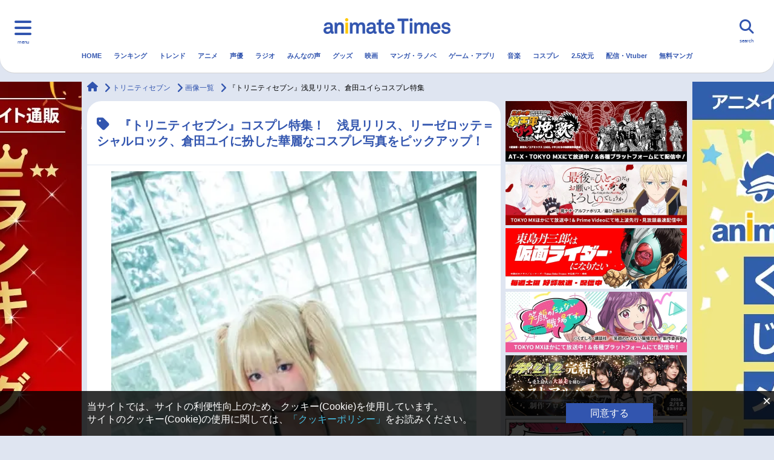

--- FILE ---
content_type: text/html; charset=UTF-8
request_url: https://www.animatetimes.com/news/img.php?id=1662541927&p=1&n=6
body_size: 23122
content:
<!DOCTYPE html>
<html lang="ja">
  <head>
    <script>
        window.dataLayer = window.dataLayer || [];
            </script>
    <script>
    window.isMobile = (function (userAgent) {
      var mobileUA = [
            'Mobile', 'Android', 'Silk/', 'Kindle', 'BlackBerry', 'Opera Mini', 'Opera Mobi',
        ];
        for (var i in mobileUA) {
            if (userAgent.indexOf(mobileUA[i]) > -1) {
                return true;
            }
        }
        return false;
    })(navigator.userAgent);

    window.gtmKey = isMobile ? 'GTM-WTK4TCX' : 'GTM-5LL2J7Z';
    </script>

    <!-- Google Tag Manager -->
    <script>(function(w,d,s,l,i){w[l]=w[l]||[];w[l].push({'gtm.start':
    new Date().getTime(),event:'gtm.js'});var f=d.getElementsByTagName(s)[0],
    j=d.createElement(s),dl=l!='dataLayer'?'&l='+l:'';j.async=true;j.src=
    'https://www.googletagmanager.com/gtm.js?id='+i+dl;f.parentNode.insertBefore(j,f);
    })(window,document,'script','dataLayer',gtmKey);</script>
    <!-- End Google Tag Manager -->

    <script async src="https://yads.c.yimg.jp/js/yads-async.js"></script>

    <script type="text/javascript" src="//js.rtoaster.jp/Rtoaster.js"></script>
    <script>
            Rtoaster.init("RTA-5e68-a99135045038");
    </script>
    <meta charset="UTF-8">
    <meta name="viewport" content="width=device-width, initial-scale=1.0">
    <meta http-equiv="X-UA-Compatible" content="IE=edge">
    <title>『トリニティセブン』浅見リリス、倉田ユイらコスプレ特集 | アニメイトタイムズ</title>
        <meta name="keywords" content="アニメ,ラジオ,ニュース,声優,アニメイトタイムズ,アニメイト">
    <meta name="description" content="【アニメイトタイムズ】原作サイトウケンジ先生による漫画『トリニティセブン』。2014年にはTVアニメ化、2017年には映画化も果たしています。今回は本作に登場する浅見リリス、リーゼロッテ＝シャルロック、倉田ユイのコスプレ特集！可愛く華麗な姿に扮したコスプレイヤーさんたちの写真...">
    <link rel="canonical" href="https://www.animatetimes.com/news/img.php?id=1662541927&amp;p=1&amp;n=6">
    <link rel="shortcut icon" href="https://www.animatetimes.com/wp-content/themes/animatetimes/frontend/assets/img/common/favicon.ico">
    <link rel="apple-touch-icon" sizes="180x180" href="https://www.animatetimes.com/wp-content/themes/animatetimes/frontend/assets/img/common/apple-touch-icon.png">
    <link rel="icon" type="image/png" sizes="256x256" href="https://www.animatetimes.com/wp-content/themes/animatetimes/frontend/assets/img/common/android-chrome-256x256.png">
    <link rel="icon" type="image/png" sizes="192x192" href="https://www.animatetimes.com/wp-content/themes/animatetimes/frontend/assets/img/common/android-chrome-192x192.png">
    <link rel="icon" type="image/png" sizes="32x32" href="https://www.animatetimes.com/wp-content/themes/animatetimes/frontend/assets/img/common/favicon-32x32.png">
    <link rel="icon" type="image/png" sizes="16x16" href="https://www.animatetimes.com/wp-content/themes/animatetimes/frontend/assets/img/common/favicon-16x16.png">
    <meta name="verify-v1" content="yCAUuml+xhTYucSjL4mVDfsFlPFshQywQzQHY6axtHE=">
    <meta property="og:url" content="https://www.animatetimes.com/news/img.php?id=1662541927&amp;p=1&amp;n=6">
    <meta property="og:type" content="article">
    <meta property="og:site_name" content="アニメイトタイムズ">
    <meta property="og:title" content="『トリニティセブン』浅見リリス、倉田ユイらコスプレ特集 | アニメイトタイムズ">
    <meta property="og:description" content="【アニメイトタイムズ】原作サイトウケンジ先生による漫画『トリニティセブン』。2014年にはTVアニメ化、2017年には映画化も果たしています。今回は本作に登場する浅見リリス、リーゼロッテ＝シャルロック、倉田ユイのコスプレ特集！可愛く華麗な姿に扮したコスプレイヤーさんたちの写真...">
    <meta property="og:image" content="https://img2.animatetimes.com/2022/09/bd08b9e7faee37d1009f55125b84205563186085d5d8d9_13130430_d24dfa372ec5e4d4a2505abd2b813c0219ce1898.jpg">
    <meta property="fb:app_id" content="519627958200656">
    <meta name="twitter:card" content="summary_large_image">
    <meta name="twitter:site" content="@animatetimes">
    <meta name="twitter:title" content="『トリニティセブン』浅見リリス、倉田ユイらコスプレ特集 | アニメイトタイムズ">
    <meta name="twitter:description" content="【アニメイトタイムズ】原作サイトウケンジ先生による漫画『トリニティセブン』。2014年にはTVアニメ化、2017年には映画化も果たしています。今回は本作に登場する浅見リリス、リーゼロッテ＝シャルロック、倉田ユイのコスプレ特集！可愛く華麗な姿に扮したコスプレイヤーさんたちの写真...">
    <meta name="twitter:image" content="https://img2.animatetimes.com/2022/09/bd08b9e7faee37d1009f55125b84205563186085d5d8d9_13130430_d24dfa372ec5e4d4a2505abd2b813c0219ce1898.jpg">
    <meta name="thumbnail" content="https://img2.animatetimes.com/2022/09/bd08b9e7faee37d1009f55125b84205563186085d5d8d9_13130430_d24dfa372ec5e4d4a2505abd2b813c0219ce1898.jpg">
    <link rel='stylesheet' id='contact-form-7-css'  href='https://www.animatetimes.com/wp-content/plugins/contact-form-7/includes/css/styles.css?ver=5.1.1' type='text/css' media='all' />
<link rel='stylesheet' id='ligature-symbols-css'  href='https://www.animatetimes.com/wp-content/plugins/gianism/assets/css/lsf.css?ver=2.11' type='text/css' media='all' />
<link rel='stylesheet' id='gianism-css'  href='https://www.animatetimes.com/wp-content/plugins/gianism/assets/css/gianism-style.css?ver=3.3.0' type='text/css' media='all' />
<link rel='stylesheet' id='style-css'  href='https://www.animatetimes.com/wp-content/themes/animatetimes/frontend/assets/css/style.css?ver=1761122776' type='text/css' media='all' />
<link rel='stylesheet' id='style_comment-css'  href='https://www.animatetimes.com/s/css/style_comment.css?ver=4.9.8' type='text/css' media='all' />
<script type='text/javascript' src='https://www.animatetimes.com/wp-includes/js/jquery/jquery.js?ver=1.12.4'></script>
<script type='text/javascript' src='https://www.animatetimes.com/wp-includes/js/jquery/jquery-migrate.min.js?ver=1.4.1'></script>
<script type='application/json' id="wpp-json">
{"sampling_active":1,"sampling_rate":100,"ajax_url":"https:\/\/www.animatetimes.com\/index.php?rest_route=\/wordpress-popular-posts\/v1\/popular-posts","ID":3390442,"token":"322c60bdd4","lang":0,"debug":0}
</script>
<script type='text/javascript' src='https://www.animatetimes.com/wp-content/plugins/wordpress-popular-posts/assets/js/wpp.min.js?ver=5.3.5'></script>
        <style>
            @-webkit-keyframes bgslide {
                from {
                    background-position-x: 0;
                }
                to {
                    background-position-x: -200%;
                }
            }

            @keyframes bgslide {
                    from {
                        background-position-x: 0;
                    }
                    to {
                        background-position-x: -200%;
                    }
            }

            .wpp-widget-placeholder {
                margin: 0 auto;
                width: 60px;
                height: 3px;
                background: #dd3737;
                background: -webkit-gradient(linear, left top, right top, from(#dd3737), color-stop(10%, #571313), to(#dd3737));
                background: linear-gradient(90deg, #dd3737 0%, #571313 10%, #dd3737 100%);
                background-size: 200% auto;
                border-radius: 3px;
                -webkit-animation: bgslide 1s infinite linear;
                animation: bgslide 1s infinite linear;
            }
        </style>
            <script src="https://www.animatetimes.com/filter-dead-link.js.php"></script>
  </head>
  <body class="news-template-default">

    <!-- Google Tag Manager (noscript) -->
  <noscript><iframe src="https://www.googletagmanager.com/ns.html?id=GTM-5LL2J7Z"
  height="0" width="0" style="display:none;visibility:hidden"></iframe></noscript>
  <!-- End Google Tag Manager (noscript) -->

    <div class="l-wrapper" id="pagetop">

<header class="c-header c-header-pc">
  <div class="c-header-logo"><a href="https://www.animatetimes.com/" id="times_logo"><img src="https://www.animatetimes.com/wp-content/themes/animatetimes/frontend/assets/img/common/logo.png" alt="animate Times"></a></div>
  <div class="c-header-trig nav-toggle">
    <div class="c-header-trig--label">menu</div>
  </div>

  <nav class="c-globalnav">
    <div class="row">
      <div class="c-globalnav-list--pc" style="margin-top: 80px;">
    <div class="nav-icons">
        <ul class="c-globalnav-list c-globalnav-list--category" style="margin-top: 0px;">
            <li class="c-globalnav-item"><a class="c-globalnav-link" href="https://www.animatetimes.com" name="menu_burger"><i class="fas fa-home"></i>HOME</a></li>
            <li class="c-globalnav-item"><a class="c-globalnav-link" href="https://www.animatetimes.com/ranking/" name="menu_burger"><i class="fas fa-crown"></i>ランキング</a></li>
            <li class="c-globalnav-item"><a class="c-globalnav-link" href="https://www.animatetimes.com/anime/" name="menu_burger"><i class="fas fa-tv"></i>アニメ</a></li>
            <li class="c-globalnav-item"><a class="c-globalnav-link" href="https://www.animatetimes.com/seiyu/" name="menu_burger"><i class="fas fa-microphone-alt"></i>声優</a></li>
            <li class="c-globalnav-item"><a class="c-globalnav-link" href="https://www.animatetimes.com/radio/" name="menu_burger"><i class="fas fa-broadcast-tower"></i>ラジオ</a></li>
            <li class="c-globalnav-item"><a class="c-globalnav-link" href="https://www.animatetimes.com/comment/" name="menu_burger"><i class="fas fa-comment"></i>みんなの声</a></li>
            <li class="c-globalnav-item"><a class="c-globalnav-link" href="https://www.animatetimes.com/goods/" name="menu_burger"><i class="fas fa-gift"></i>グッズ</a></li>
            <li class="c-globalnav-item"><a class="c-globalnav-link" href="https://www.animatetimes.com/eiga/" name="menu_burger"><i class="fas fa-video"></i>映画</a></li>
        </ul>
    </div>
    <div class="nav-icons">
        <ul class="c-globalnav-list c-globalnav-list--category" style="margin-top: 0px;">
            <li class="c-globalnav-item"><a class="c-globalnav-link" href="https://www.animatetimes.com/book/" name="menu_burger"><i class="fas fa-book"></i>マンガ・ラノベ</a></li>
            <li class="c-globalnav-item"><a class="c-globalnav-link" href="https://www.animatetimes.com/game/" name="menu_burger"><i class="fas fa-gamepad"></i>ゲーム・アプリ</a></li>
            <li class="c-globalnav-item"><a class="c-globalnav-link" href="https://www.animatetimes.com/music/" name="menu_burger"><i class="fas fa-music"></i>音楽</a></li>
            <li class="c-globalnav-item"><a class="c-globalnav-link" href="https://www.animatetimes.com/cosplay/" name="menu_burger"><i class="fas fa-tshirt"></i>コスプレ</a></li>
            <li class="c-globalnav-item"><a class="c-globalnav-link" href="https://www.animatetimes.com/25d/" name="menu_burger"><i class="fa-solid fa-people-line"></i>2.5次元</a></li>
            <li class="c-globalnav-item"><a class="c-globalnav-link" href="https://www.animatetimes.com/webcast/" name="menu_burger"><i class="fa-brands fa-square-youtube"></i>配信・Vtuber</a></li>
            <li class="c-globalnav-item"><a class="c-globalnav-link" href="https://www.animatetimes.com/trend/" name="menu_burger"><i class="fas fa-arrow-trend-up"></i>トレンド</a></li>
            <li class="c-globalnav-item"><a class="c-globalnav-link" href="https://www.animatetimes.com/ebook/" name="menu_burger"><i class="fas fa-book-open"></i>無料マンガ</a></li>
        </ul>
    </div>
    <div class="nav-menu">
        <ul class="c-globalnav-list">
    <li class="c-globalnav-item"><a class="c-globalnav-link" href="/index.php?p=1" name="menu_burger_news"><i class="fas fa-newspaper"></i>最新記事一覧</a></li>
    <li class="c-globalnav-item"><a class="c-globalnav-link" href="/anime/?p=1" name="menu_burger_news-anime"><i class="fas fa-newspaper"></i>アニメ記事一覧</a></li>
    <li class="c-globalnav-item"><a class="c-globalnav-link" href="/seiyu/?p=1" name="menu_burger_news-seiyu"><i class="fas fa-newspaper"></i>声優記事一覧</a></li>
</ul>

<ul class="c-globalnav-list">
    <li class="c-globalnav-item"><a class="c-globalnav-link" href="/tag/details.php?id=4105" name="menu_burger_eiga-anime"><i class="fas fa-video"></i>アニメ映画一覧</a></li>
    <li class="c-globalnav-item"><a class="c-globalnav-link" href="/tag/details.php?id=6875" name="menu_burger_eiga-live"><i class="fas fa-video"></i>実写化映画一覧</a></li>
    <li class="c-globalnav-item"><a class="c-globalnav-link" href="/tag/details.php?id=1393" name="menu_burger_seiyu-list"><i class="fas fa-microphone-alt"></i>男性声優/女性声優一覧</a></li>
</ul>

<ul class="c-globalnav-list">
    <li class="c-globalnav-item"><a class="c-globalnav-link" href="/tag/details.php?id=1392" name="menu_burger_week"><i class="fas fa-tv"></i>今期アニメ曜日別一覧</a></li>
    <li class="c-globalnav-item"><a class="c-globalnav-link" href="/tag/details.php?id=5228" name="menu_burger_spring"><i class="fas fa-tv"></i>春アニメ</a></li>
    <li class="c-globalnav-item"><a class="c-globalnav-link" href="/tag/details.php?id=5806" name="menu_burger_summer"><i class="fas fa-tv"></i>夏アニメ</a></li>
</ul>

<ul class="c-globalnav-list">
    <li class="c-globalnav-item"><a class="c-globalnav-link" href="/tag/details.php?id=5947" name="menu_burger_autumn"><i class="fas fa-tv"></i>秋アニメ</a></li>
    <li class="c-globalnav-item"><a class="c-globalnav-link" href="/tag/details.php?id=6212" name="menu_burger_winter"><i class="fas fa-tv"></i>冬アニメ</a></li>
</ul>
    </div>

    <div class="c-sns">
        <div class="c-sns-title">FOLLOW US</div>
        <ul class="c-sns-list">
        <li class="c-sns-item"><a class="c-sns-link" href="https://twitter.com/animatetimes" target="_blank"><i class="fa-brands fa-x-twitter">
            <svg xmlns="http://www.w3.org/2000/svg" height="16" width="16" viewBox="0 0 512 512"><!--!Font Awesome Free 6.5.1 by @fontawesome - https://fontawesome.com License - https://fontawesome.com/license/free Copyright 2023 Fonticons, Inc.--><path d="M389.2 48h70.6L305.6 224.2 487 464H345L233.7 318.6 106.5 464H35.8L200.7 275.5 26.8 48H172.4L272.9 180.9 389.2 48zM364.4 421.8h39.1L151.1 88h-42L364.4 421.8z"/></svg>
        </i></a></li>
        <li class="c-sns-item"><a class="c-sns-link" href="https://www.youtube.com/channel/UCj-7fExtfepnDR3FrX5K2sg/" target="_blank"><i class="fab fa-youtube"></i></a></li>
        <li class="c-sns-item"><a class="c-sns-link" href="https://www.facebook.com/animatetimes/?fref=ts" target="_blank"><i class="fab fa-facebook-f"></i></a></li>
        <li class="c-sns-item"><a class="c-sns-link" href="https://www.instagram.com/animatetimes/" target="_blank"><i class="fab fa-instagram"></i></a></li>
        </ul>
    </div>
</div><!--// pc -->
    </div>
  </nav>
  <div class="c-header-search">
    <div class="c-header-search--label">search</div>
      <form action="https://www.animatetimes.com/search/" method="get" id="searchArea" autocomplete="off">
        <div class="c-header-search-input">
          <input type="text" name="q" placeholder="検索キーワードを入力してください。">
        </div>
        <div class="c-header-search-icon"><i class="fas fa-search"></i></div>
        <div class="c-header-search-close"><i class="fas fa-times"></i></div>
      </form>
      <script type="text/javascript" src="//www.google.co.jp/coop/cse/brand?form=cse-search-box&amp;lang=ja"></script>
  </div>
  <nav class="c-header-nav">
    <ul class="c-header-list">
      <li class="c-header-item">
        <a class="c-header-link" href="https://www.animatetimes.com/" id="menu_gnavi_home">HOME</a>
      </li>
                                      <li class="c-header-item">
            <a class="c-header-link" href="https://www.animatetimes.com/ranking/" id="menu_gnavi_ranking">
              ランキング            </a>
          </li>
                                <li class="c-header-item">
            <a class="c-header-link" href="https://www.animatetimes.com/trend/" id="menu_gnavi_trend">
              トレンド            </a>
          </li>
                                <li class="c-header-item">
            <a class="c-header-link" href="https://www.animatetimes.com/anime/" id="menu_gnavi_anime">
              アニメ            </a>
          </li>
                                <li class="c-header-item">
            <a class="c-header-link" href="https://www.animatetimes.com/seiyu/" id="menu_gnavi_seiyu">
              声優            </a>
          </li>
                                <li class="c-header-item">
            <a class="c-header-link" href="https://www.animatetimes.com/radio/" id="menu_gnavi_radio">
              ラジオ            </a>
          </li>
                                <li class="c-header-item">
            <a class="c-header-link" href="https://www.animatetimes.com/comment/" id="menu_gnavi_comment">
              みんなの声            </a>
          </li>
                                <li class="c-header-item">
            <a class="c-header-link" href="https://www.animatetimes.com/goods/" id="menu_gnavi_goods">
              グッズ            </a>
          </li>
                                <li class="c-header-item">
            <a class="c-header-link" href="https://www.animatetimes.com/eiga/" id="menu_gnavi_eiga">
              映画            </a>
          </li>
                                <li class="c-header-item">
            <a class="c-header-link" href="https://www.animatetimes.com/book/" id="menu_gnavi_book">
              マンガ・ラノベ            </a>
          </li>
                                <li class="c-header-item">
            <a class="c-header-link" href="https://www.animatetimes.com/game/" id="menu_gnavi_game">
              ゲーム・アプリ            </a>
          </li>
                                <li class="c-header-item">
            <a class="c-header-link" href="https://www.animatetimes.com/music/" id="menu_gnavi_music">
              音楽            </a>
          </li>
                                <li class="c-header-item">
            <a class="c-header-link" href="https://www.animatetimes.com/cosplay/" id="menu_gnavi_cosplay">
              コスプレ            </a>
          </li>
                                <li class="c-header-item">
            <a class="c-header-link" href="https://www.animatetimes.com/25d/" id="menu_gnavi_25d">
              2.5次元            </a>
          </li>
                                <li class="c-header-item">
            <a class="c-header-link" href="https://www.animatetimes.com/webcast/" id="menu_gnavi_webcast">
              配信・Vtuber            </a>
          </li>
                                <li class="c-header-item">
            <a class="c-header-link" href="https://www.animatetimes.com/ebook/" id="menu_gnavi_ebook">
              無料マンガ            </a>
          </li>
                  </ul>
    <div class="c-header-border"></div>
  </nav>
</header>

<header class="c-header c-header-sp">
  <div class="c-header-logo"><a href="https://www.animatetimes.com/" id="times_logo"><img src="https://www.animatetimes.com/wp-content/themes/animatetimes/frontend/assets/img/common/logo.png" alt="animate Times"></a></div>
  <div class="c-header-trig nav-toggle">
    <div class="c-header-trig--label">menu</div>
  </div>

  <nav class="c-globalnav">
    <div class="row">
      <div class="c-globalnav-list--sp">
<ul class="c-globalnav-list c-globalnav-list--category c-globalnav-list--one-fourth">
    <li class="c-globalnav-item"><a class="c-globalnav-link" href="https://www.animatetimes.com/" name="menu_burger"><i class="fas fa-home"></i>HOME</a></li>
    <li class="c-globalnav-item"><a class="c-globalnav-link" href="https://www.animatetimes.com/ranking/" name="menu_burger"><i class="fas fa-crown"></i>ランキング</a></li>
    <li class="c-globalnav-item"><a class="c-globalnav-link" href="https://www.animatetimes.com/anime/" name="menu_burger"><i class="fas fa-tv"></i>アニメ</a></li>
    <li class="c-globalnav-item"><a class="c-globalnav-link" href="https://www.animatetimes.com/seiyu/" name="menu_burger"><i class="fas fa-microphone-alt"></i>声優</a></li>
    <li class="c-globalnav-item"><a class="c-globalnav-link" href="https://www.animatetimes.com/radio/" name="menu_burger"><i class="fas fa-broadcast-tower"></i>ラジオ</a></li>
    <li class="c-globalnav-item"><a class="c-globalnav-link" href="https://www.animatetimes.com/comment/" name="menu_burger"><i class="fas fa-comment"></i>みんなの声</a></li>
    <li class="c-globalnav-item"><a class="c-globalnav-link" href="https://www.animatetimes.com/goods/" name="menu_burger"><i class="fas fa-gift"></i>グッズ</a></li>
    <li class="c-globalnav-item"><a class="c-globalnav-link" href="https://www.animatetimes.com/eiga/" name="menu_burger"><i class="fas fa-video"></i>映画</a></li>
    <li class="c-globalnav-item"><a class="c-globalnav-link" href="https://www.animatetimes.com/book/" name="menu_burger"><i class="fas fa-book"></i>マンガ・ラノベ</a></li>
    <li class="c-globalnav-item"><a class="c-globalnav-link" href="https://www.animatetimes.com/game/" name="menu_burger"><i class="fas fa-gamepad"></i>ゲーム・アプリ</a></li>
    <li class="c-globalnav-item"><a class="c-globalnav-link" href="https://www.animatetimes.com/music/" name="menu_burger"><i class="fas fa-music"></i>音楽</a></li>
    <li class="c-globalnav-item"><a class="c-globalnav-link" href="https://www.animatetimes.com/cosplay/" name="menu_burger"><i class="fas fa-tshirt"></i>コスプレ</a></li>
    <li class="c-globalnav-item"><a class="c-globalnav-link" href="https://www.animatetimes.com/25d/" name="menu_burger"><i class="fa-solid fa-people-line"></i>2.5次元</a></li>
    <li class="c-globalnav-item"><a class="c-globalnav-link" href="https://www.animatetimes.com/webcast/" name="menu_burger"><i class="fa-brands fa-square-youtube"></i>配信・Vtuber</a></li>
    <li class="c-globalnav-item"><a class="c-globalnav-link" href="https://www.animatetimes.com/trend/" name="menu_burger"><i class="fas fa-arrow-trend-up"></i>トレンド</a></li>
    <li class="c-globalnav-item"><a class="c-globalnav-link" href="https://www.animatetimes.com/ebook/" name="menu_burger"><i class="fas fa-book-open"></i>無料マンガ</a></li>
</ul>
<!-- class に c-globalnav-list--half をつけると、幅が半分になります。 -->

<ul class="c-globalnav-list">
    <li class="c-globalnav-item"><a name="menu_burger_week" class="c-globalnav-link" href="https://www.animatetimes.com/index.php?p=1"><i class="fas fa-newspaper"></i>最新記事一覧</a></li>
</ul>

<ul class="c-globalnav-list c-globalnav-list--half">
    <li class="c-globalnav-item"><a name="menu_burger_winter" class="c-globalnav-link" href="/anime/?p=1"><i class="fas fa-newspaper"></i>アニメ記事一覧</a></li>
    <li class="c-globalnav-item"><a name="menu_burger_spring" class="c-globalnav-link" href="/seiyu/?p=1"><i class="fas fa-newspaper"></i>声優記事一覧</a></li>
    <li class="c-globalnav-item"><a class="c-globalnav-link" href="/tag/details.php?id=4105" name="menu_burger_eiga-anime"><i class="fas fa-video"></i>アニメ映画一覧</a></li>
    <li class="c-globalnav-item"><a class="c-globalnav-link" href="/tag/details.php?id=6875" name="menu_burger_eiga-live"><i class="fas fa-video"></i>実写化映画一覧</a></li>
</ul>


<ul class="c-globalnav-list">
    <li class="c-globalnav-item"><a name="menu_burger_week" class="c-globalnav-link" href="/tag/details.php?id=1392"><i class="fas fa-tv"></i>今期アニメ曜日別一覧</a></li>
</ul>

<ul class="c-globalnav-list c-globalnav-list--half">
    <li class="c-globalnav-item"><a name="menu_burger_spring" class="c-globalnav-link" href="/tag/details.php?id=5228"><i class="fas fa-tv"></i>春アニメ</a></li>
    <li class="c-globalnav-item"><a name="menu_burger_summer" class="c-globalnav-link" href="/tag/details.php?id=5806"><i class="fas fa-tv"></i>夏アニメ</a></li>
    <li class="c-globalnav-item"><a name="menu_burger_autumn" class="c-globalnav-link" href="/tag/details.php?id=5947"><i class="fas fa-tv"></i>秋アニメ</a></li>
    <li class="c-globalnav-item"><a name="menu_burger_winter" class="c-globalnav-link" href="/tag/details.php?id=6212"><i class="fas fa-tv"></i>冬アニメ</a></li>
</ul>

<ul class="c-globalnav-list">
    <li class="c-globalnav-item"><a class="c-globalnav-link" href="/tag/details.php?id=1393" name="menu_burger_seiyu-list"><i class="fas fa-microphone-alt"></i>男性声優/女性声優一覧</a></li>
</ul>

<!-- c-globalnav-list--half をつけなければ、幅は100%です。
<ul class="c-globalnav-list">
    <li class="c-globalnav-item"><a class="c-globalnav-link" href="/index.php?p=1"><i class="far fa-newspaper"></i>特集１</a></li>
    <li class="c-globalnav-item"><a class="c-globalnav-link" href="/index.php?p=1"><i class="far fa-newspaper"></i>特集2</a></li>
    <li class="c-globalnav-item"><a class="c-globalnav-link" href="/index.php?p=1"><i class="far fa-newspaper"></i>特集3</a></li>
</ul>
 -->

<!-- アイコン付きで2列のパターンです
<ul class="c-globalnav-list c-globalnav-list--category">
    <li class="c-globalnav-item"><a class="c-globalnav-link" href="/index.php?p=1"><i class="far fa-newspaper"></i>特集１</a></li>
    <li class="c-globalnav-item"><a class="c-globalnav-link" href="/index.php?p=1"><i class="far fa-newspaper"></i>特集2</a></li>
</ul>
 -->

<!-- アイコン付きで3列のパターンです
<ul class="c-globalnav-list c-globalnav-list--category c-globalnav-list--one-third">
    <li class="c-globalnav-item"><a class="c-globalnav-link" href="/index.php?p=1"><i class="far fa-newspaper"></i>特集１</a></li>
    <li class="c-globalnav-item"><a class="c-globalnav-link" href="/index.php?p=1"><i class="far fa-newspaper"></i>特集2</a></li>
    <li class="c-globalnav-item"><a class="c-globalnav-link" href="/index.php?p=1"><i class="far fa-newspaper"></i>特集3</a></li>
</ul>
 --><a class="nav-toggle bottom" href="."><i class="fas fa-times"></i></a>
<div class="c-sns">
    <div class="c-sns-title">FOLLOW US</div>
    <ul class="c-sns-list">
    <li class="c-sns-item"><a class="c-sns-link" href="https://twitter.com/animatetimes" target="_blank"><i class="fa-brands fa-x-twitter">
        <svg xmlns="http://www.w3.org/2000/svg" height="16" width="16" viewBox="0 0 512 512"><!--!Font Awesome Free 6.5.1 by @fontawesome - https://fontawesome.com License - https://fontawesome.com/license/free Copyright 2023 Fonticons, Inc.--><path d="M389.2 48h70.6L305.6 224.2 487 464H345L233.7 318.6 106.5 464H35.8L200.7 275.5 26.8 48H172.4L272.9 180.9 389.2 48zM364.4 421.8h39.1L151.1 88h-42L364.4 421.8z"/></svg>
    </i></a></li>
    <li class="c-sns-item"><a class="c-sns-link" href="https://www.youtube.com/channel/UCj-7fExtfepnDR3FrX5K2sg/" target="_blank"><i class="fab fa-youtube"></i></a></li>
    <li class="c-sns-item"><a class="c-sns-link" href="https://www.facebook.com/animatetimes/?fref=ts" target="_blank"><i class="fab fa-facebook-f"></i></a></li>
    <li class="c-sns-item"><a class="c-sns-link" href="https://www.instagram.com/animatetimes/" target="_blank"><i class="fab fa-instagram"></i></a></li>
    </ul>
</div>
</div><!--// sp  -->
    </div>
  </nav>
  <div class="c-header-search">
    <div class="c-header-search--label">search</div>
      <form action="https://www.animatetimes.com/search/" method="get" id="searchArea" autocomplete="off">
        <div class="c-header-search-input">
          <input type="text" name="q" placeholder="検索キーワードを入力してください。">
        </div>
        <div class="c-header-search-icon"><i class="fas fa-search"></i></div>
        <div class="c-header-search-close"><i class="fas fa-times"></i></div>
      </form>
      <script type="text/javascript" src="//www.google.co.jp/coop/cse/brand?form=cse-search-box&amp;lang=ja"></script>
  </div>
  <nav class="c-header-nav">
    <ul class="c-header-list">
      <li class="c-header-item">
        <a class="c-header-link" href="https://www.animatetimes.com/" id="menu_gnavi_home">HOME</a>
      </li>
                                      <li class="c-header-item">
            <a class="c-header-link" href="https://www.animatetimes.com/ranking/" id="menu_gnavi_ranking">
              ランキング            </a>
          </li>
                                <li class="c-header-item">
            <a class="c-header-link" href="https://www.animatetimes.com/trend/" id="menu_gnavi_trend">
              トレンド            </a>
          </li>
                                <li class="c-header-item">
            <a class="c-header-link" href="https://www.animatetimes.com/anime/" id="menu_gnavi_anime">
              アニメ            </a>
          </li>
                                <li class="c-header-item">
            <a class="c-header-link" href="https://www.animatetimes.com/seiyu/" id="menu_gnavi_seiyu">
              声優            </a>
          </li>
                                <li class="c-header-item">
            <a class="c-header-link" href="https://www.animatetimes.com/radio/" id="menu_gnavi_radio">
              ラジオ            </a>
          </li>
                                <li class="c-header-item">
            <a class="c-header-link" href="https://www.animatetimes.com/comment/" id="menu_gnavi_comment">
              みんなの声            </a>
          </li>
                                <li class="c-header-item">
            <a class="c-header-link" href="https://www.animatetimes.com/goods/" id="menu_gnavi_goods">
              グッズ            </a>
          </li>
                                <li class="c-header-item">
            <a class="c-header-link" href="https://www.animatetimes.com/eiga/" id="menu_gnavi_eiga">
              映画            </a>
          </li>
                                <li class="c-header-item">
            <a class="c-header-link" href="https://www.animatetimes.com/book/" id="menu_gnavi_book">
              マンガ・ラノベ            </a>
          </li>
                                <li class="c-header-item">
            <a class="c-header-link" href="https://www.animatetimes.com/game/" id="menu_gnavi_game">
              ゲーム・アプリ            </a>
          </li>
                                <li class="c-header-item">
            <a class="c-header-link" href="https://www.animatetimes.com/music/" id="menu_gnavi_music">
              音楽            </a>
          </li>
                                <li class="c-header-item">
            <a class="c-header-link" href="https://www.animatetimes.com/cosplay/" id="menu_gnavi_cosplay">
              コスプレ            </a>
          </li>
                                <li class="c-header-item">
            <a class="c-header-link" href="https://www.animatetimes.com/25d/" id="menu_gnavi_25d">
              2.5次元            </a>
          </li>
                                <li class="c-header-item">
            <a class="c-header-link" href="https://www.animatetimes.com/webcast/" id="menu_gnavi_webcast">
              配信・Vtuber            </a>
          </li>
                                <li class="c-header-item">
            <a class="c-header-link" href="https://www.animatetimes.com/ebook/" id="menu_gnavi_ebook">
              無料マンガ            </a>
          </li>
                  </ul>
    <div class="c-header-border"></div>
  </nav>
</header>

<div class="container">
          <div class="c-banner-sp c-banner-sp--w320 visible-xs visible-sm">
        <!-- 季節アニメ書籍(通販送客)
<div>
   <a name="times_pcside_shosekimatome" href="https://www.animate-onlineshop.jp/corner/cc/comic_set/cd/1738/?utm_source=atimes&utm_medium=animate&utm_campaign=times_bmatome_atm2024#anime" id="below_the_sitename">
          <img src="https://www.animatetimes.com/wp-content/uploads/2024/11/531282111e2999ce2e85f6d1a75fb932671f04254f4752_60672843_73b933106755c477493c4743d8ce3c35c283ad69.jpeg" alt="アニメイト通販秋アニメ書籍まとめ"></a>
    </div>
--!>

<div>
   <a name="times_pcside_shosekimatome" href="https://www.animatetimes.com/tag/details.php?id=12009" id="below_the_sitename">
          <img src="https://img2.animatetimes.com/2019/03/61414fde6bd54_1b8fb52418bb56c0627b4261937e1127.png" alt="おすすめ商品まとめ"></a>
    </div>
        </div>

</div>
<div class="c-banner-lg-area visible-md visible-lg">
 <div style="top: 135px; position: absolute; width: 100%">
  <div class="c-banner-lg-site-jack">
    <div class="c-banner-lg-site-jack-container">
      <div class='c-banner-lg c-banner-lg--left'>
    <a href='https://www.animate-onlineshop.jp/affiliate/affland.php?company_id=101&lsurl=https://www.animate-onlineshop.jp/ranking/&lstid=AMAUTOTRACK&utm_source=atimes&utm_medium=animate&utm_campaign=times_online_figure' target='_blank' class='c-banner-lg-container' id='times_ad_jackleft'>
        <img src='https://img2.animatetimes.com/2022/08/bbc296424516b071003072245087b2c362f5d839cdb1d1_28080128_7a11eda7b53301a0dffddba9a4e2a2e62e91c5de.jpg' alt='アニメイト通販 おすすめフィギュア' width='250' height='800'>
    </a>
</div>
<div class='c-banner-lg c-banner-lg--right'>
    <a href='https://www.animate-onlineshop.jp/affiliate/affland.php?company_id=101&lsurl=https://www.animate-onlineshop.jp/animetitle/?aid=14212&lstid=AMAUTOTRACK&utm_source=atimes&utm_medium=animate&utm_campaign=times_online_kujimate' target='_blank' class='c-banner-lg-container' id='times_ad_jackright'>
        <img src='https://img2.animatetimes.com/2022/08/8b66d5962b9d6d4588cc5dd7e97918bb62f5d051306523_02927872_ca83e0d8ea898b3ce5770de7a08675d84efa03d7.jpg
' alt='アニメイト通販 くじメイト' width='250' height='800'></a>
</div>    </div>
  </div>
 </div>
</div>
      <div class="container">
          <nav class="c-pankuzu">
              <ul class="c-pankuzu-list" itemscope itemtype="http://schema.org/BreadcrumbList">
                  <li class="c-pankuzu-home" itemprop="itemListElement" itemscope itemtype="http://schema.org/ListItem">
                      <a class="c-pankuzu-link" itemprop="item" href="https://www.animatetimes.com"><i class="fas fa-home"></i><span class="sr-only" itemprop="name">animateTimes</span></a>
                      <meta itemprop="position" content="1" />
                  </li>

                                        <li class="c-pankuzu-item" itemprop="itemListElement" itemscope itemtype="http://schema.org/ListItem"><a class="c-pankuzu-link" itemprop="item" href="https://www.animatetimes.com/tag/details.php?id=5140"><span itemprop="name">トリニティセブン</span></a>
                      <meta itemprop="position" content="2" />
                      </li>
                                        <li class="c-pankuzu-item" itemprop="itemListElement" itemscope itemtype="http://schema.org/ListItem"><a class="c-pankuzu-link" itemprop="item" href="https://www.animatetimes.com/tag_img/details.php?id=5140"><span itemprop="name">画像一覧</span></a>
                      <meta itemprop="position" content="3" />
                      </li>
                                        <li class="c-pankuzu-item" itemprop="itemListElement" itemscope itemtype="http://schema.org/ListItem"><a class="c-pankuzu-link" itemprop="item" href="https://www.animatetimes.com/news/details.php?id=1662541927"><span itemprop="name">『トリニティセブン』浅見リリス、倉田ユイらコスプレ特集</span></a>
                      <meta itemprop="position" content="4" />
                      </li>
                                </ul>
          </nav>
      </div>
      <div class="container">
        <div class="l-content">
          <section class="l-content-main">
            <div class="l-box l-box--article">
                <h1 class="c-pagetitle c-border-bottom-a" id="title"><i class="fas fa-tag"></i>『トリニティセブン』コスプレ特集！　浅見リリス、リーゼロッテ＝シャルロック、倉田ユイに扮した華麗なコスプレ写真をピックアップ！</h1>
                <div class="l-article tag-img-detail">
                    <div class="row mt-10">
                        <div class="c-image-a">
                            <img src="https://img2.animatetimes.com/2022/09/bd08b9e7faee37d1009f55125b84205563186085d5d8d9_13130430_d24dfa372ec5e4d4a2505abd2b813c0219ce1898.jpg" alt="『トリニティセブン』コスプレ特集！　浅見リリス、リーゼロッテ＝シャルロック、倉田ユイに扮した華麗なコスプレ写真をピックアップ！の画像-6">
                        </div>
                        <span class="tag-img-detail-page">6/9</span>
                    </div>
                    <div class="tag-img-detail-buttons">
                                                <a class="c-button-sub prev c-button-normal--s" href="https://www.animatetimes.com/news/img.php?id=1662541927&p=1&n=5#title"><i class="fas fa-chevron-circle-left"> </i>前の画像</a>
                                                                        <a class="c-button-sub next c-button-normal--s" href="https://www.animatetimes.com/news/img.php?id=1662541927&p=1&n=7#title">次の画像 <i class="fas fa-chevron-circle-right"></i></a>
                                            </div>
                    <div class="c-besides tag-img-detail">
                        <a class="c-more c-button-normal" href="/tag_img/details.php?id=5140">トリニティセブン<br />画像まとめを見る</a>
                        <a class="c-button-sub" href="https://www.animatetimes.com/news/details.php?id=1662541927">元の記事へ戻る</a>
                                            </div>
                    <div class="row">
                        <ul>
                            <li class="col-xs-12 col-sm-12">
                                <a href="https://www.animatetimes.com/news/img.php?id=1662541927&p=1&n=1"><img class="c-image-a" src="https://img2.animatetimes.com/2022/09/02fd2da63bc1f0388ddbf1edabe3ac7a6318607a655339_77905911_88761810a37b940da668833736c563edc8b1ec0b.jpg" alt="『トリニティセブン』コスプレ特集！　浅見リリス、リーゼロッテ＝シャルロック、倉田ユイに扮した華麗なコスプレ写真をピックアップ！"></a>
                            </li>
                            <li class="col-xs-12 col-sm-12">
                                <a href="https://www.animatetimes.com/news/img.php?id=1662541927&p=1&n=2"><img class="c-image-a" src="https://img2.animatetimes.com/2022/09/b717342373446873fdbf929525adaf9d6318607d1f2957_68956926_6b951e6fec2be098d0eabfe1c8392c8b5d505946.jpg" alt="『トリニティセブン』コスプレ特集！　浅見リリス、リーゼロッテ＝シャルロック、倉田ユイに扮した華麗なコスプレ写真をピックアップ！"></a>
                            </li>
                            <li class="col-xs-12 col-sm-12">
                                <a href="https://www.animatetimes.com/news/img.php?id=1662541927&p=1&n=3"><img class="c-image-a" src="https://img2.animatetimes.com/2022/09/f25597f7a20289b5bf95315fa740c5256318607f755108_15639522_c58996cb3c17b8748247d39fb02b7bd895771b85.jpg" alt="『トリニティセブン』コスプレ特集！　浅見リリス、リーゼロッテ＝シャルロック、倉田ユイに扮した華麗なコスプレ写真をピックアップ！"></a>
                            </li>
                            <li class="col-xs-12 col-sm-12">
                                <a href="https://www.animatetimes.com/news/img.php?id=1662541927&p=1&n=4"><img class="c-image-a" src="https://img2.animatetimes.com/2022/09/5305de66a611b93581bc8ea584d420116318608184c8c7_68738006_d46db8d63394e501db50d258976ee70be4813f21.jpg" alt="『トリニティセブン』コスプレ特集！　浅見リリス、リーゼロッテ＝シャルロック、倉田ユイに扮した華麗なコスプレ写真をピックアップ！"></a>
                            </li>
                            <li class="col-xs-12 col-sm-12">
                                <a href="https://www.animatetimes.com/news/img.php?id=1662541927&p=1&n=5"><img class="c-image-a" src="https://img2.animatetimes.com/2022/09/608ca252765c275a43915ab08778f34763186083d43d86_20782949_1c7923726c6c02ce7c8e729d21f3a92c8b066807.jpg" alt="『トリニティセブン』コスプレ特集！　浅見リリス、リーゼロッテ＝シャルロック、倉田ユイに扮した華麗なコスプレ写真をピックアップ！"></a>
                            </li>
                            <li class="col-xs-12 col-sm-12">
                                <a href="https://www.animatetimes.com/news/img.php?id=1662541927&p=1&n=6"><img class="c-image-a" src="https://img2.animatetimes.com/2022/09/bd08b9e7faee37d1009f55125b84205563186085d5d8d9_13130430_d24dfa372ec5e4d4a2505abd2b813c0219ce1898.jpg" alt="『トリニティセブン』コスプレ特集！　浅見リリス、リーゼロッテ＝シャルロック、倉田ユイに扮した華麗なコスプレ写真をピックアップ！"></a>
                            </li>
                            <li class="col-xs-12 col-sm-12">
                                <a href="https://www.animatetimes.com/news/img.php?id=1662541927&p=1&n=7"><img class="c-image-a" src="https://img2.animatetimes.com/2022/09/bcc78fdab42aa615d03c8c5bd921b5bf63186087a573b2_30818580_d6faf6cb897409ce0ba013cd206d3ee095b23e8a.jpg" alt="『トリニティセブン』コスプレ特集！　浅見リリス、リーゼロッテ＝シャルロック、倉田ユイに扮した華麗なコスプレ写真をピックアップ！"></a>
                            </li>
                            <li class="col-xs-12 col-sm-12">
                                <a href="https://www.animatetimes.com/news/img.php?id=1662541927&p=1&n=8"><img class="c-image-a" src="https://img2.animatetimes.com/2022/09/0ae7ecf5f0f122f45ea04ec2f030525a631860893e51d7_58375958_01bc8d4251ec42c51353d5c02c2516cf11133b70.jpg" alt="『トリニティセブン』コスプレ特集！　浅見リリス、リーゼロッテ＝シャルロック、倉田ユイに扮した華麗なコスプレ写真をピックアップ！"></a>
                            </li>
                            <li class="col-xs-12 col-sm-12">
                                <a href="https://www.animatetimes.com/news/img.php?id=1662541927&p=1&n=9"><img class="c-image-a" src="https://img2.animatetimes.com/2022/09/897de20e346356e1977a371b99ba110d6318608ac887d3_55174230_403a4f0a953d4f38ab1688f11427ea0e19b76ba8.jpg" alt="『トリニティセブン』コスプレ特集！　浅見リリス、リーゼロッテ＝シャルロック、倉田ユイに扮した華麗なコスプレ写真をピックアップ！"></a>
                            </li>
                        </ul>
                    </div><!-- //row -->
                </div>

                <div class="c-taglist">
                    <div class="c-heading-icon"><i class="fas fa-tag"></i>関連タグ</div>
                    <ul class="c-taglist-list">
                                                                                <li class="c-taglist-item"><a href="https://www.animatetimes.com/tag/details.php?id=5140" class="c-taglist-link">トリニティセブン</a></li>
                                                                                <li class="c-taglist-item"><a href="https://www.animatetimes.com/tag/details.php?id=1395" class="c-taglist-link">コスプレ</a></li>
                                            </ul>
<nav class="c-share">
    <div class="c-share-list" data-url="https://www.animatetimes.com/news/details.php?id=1662541927">
        <div class="c-share-item">
            <a class="share_social_link" href="https://twitter.com/share?url=https%3A%2F%2Fwww.animatetimes.com%2Fnews%2Fdetails.php%3Fid%3D1662541927&text=%E3%80%8E%E3%83%88%E3%83%AA%E3%83%8B%E3%83%86%E3%82%A3%E3%82%BB%E3%83%96%E3%83%B3%E3%80%8F%E6%B5%85%E8%A6%8B%E3%83%AA%E3%83%AA%E3%82%B9%E3%80%81%E5%80%89%E7%94%B0%E3%83%A6%E3%82%A4%E3%82%89%E3%82%B3%E3%82%B9%E3%83%97%E3%83%AC%E7%89%B9%E9%9B%86&count=horizontal&lang=ja" target="_blank">
            <div class="c-share-link c-share-link--tw" href=""><i><svg style="margin-top: 4px; line-height: 1; height: 1em; width: auto;" xmlns="http://www.w3.org/2000/svg" viewBox="0 0 512 512"><!--!Font Awesome Free 6.5.2 by @fontawesome - https://fontawesome.com License - https://fontawesome.com/license/free Copyright 2024 Fonticons, Inc.--><path fill="currentColor" d="M389.2 48h70.6L305.6 224.2 487 464H345L233.7 318.6 106.5 464H35.8L200.7 275.5 26.8 48H172.4L272.9 180.9 389.2 48zM364.4 421.8h39.1L151.1 88h-42L364.4 421.8z"/></svg></i>
                <div class="c-share-count"></div>
            </div>
            </a>
        </div>
        <div class="c-share-item">
            <a href="https://www.facebook.com/sharer.php?u=https%3A%2F%2Fwww.animatetimes.com%2Fnews%2Fdetails.php%3Fid%3D1662541927" target="_blank">
            <div class="c-share-link c-share-link--fb" href=""><i class="fab fa-facebook-f"></i>
                <div class="c-share-count"></div>
            </div>
            </a>
        </div>
        <div class="c-share-item">
            <a href="https://b.hatena.ne.jp/add?mode=confirm&url=https%3A%2F%2Fwww.animatetimes.com%2Fnews%2Fdetails.php%3Fid%3D1662541927&title=%E3%80%8E%E3%83%88%E3%83%AA%E3%83%8B%E3%83%86%E3%82%A3%E3%82%BB%E3%83%96%E3%83%B3%E3%80%8F%E6%B5%85%E8%A6%8B%E3%83%AA%E3%83%AA%E3%82%B9%E3%80%81%E5%80%89%E7%94%B0%E3%83%A6%E3%82%A4%E3%82%89%E3%82%B3%E3%82%B9%E3%83%97%E3%83%AC%E7%89%B9%E9%9B%86" target="_blank">
            <div class="c-share-link c-share-link--b" href=""><img src="https://www.animatetimes.com/wp-content/themes/animatetimes/frontend/assets/img/share/b.png" alt=""></div>
            </a>
        </div>
        <div class="c-share-item">
            <a href="https://line.me/R/msg/text/?%E3%80%8E%E3%83%88%E3%83%AA%E3%83%8B%E3%83%86%E3%82%A3%E3%82%BB%E3%83%96%E3%83%B3%E3%80%8F%E6%B5%85%E8%A6%8B%E3%83%AA%E3%83%AA%E3%82%B9%E3%80%81%E5%80%89%E7%94%B0%E3%83%A6%E3%82%A4%E3%82%89%E3%82%B3%E3%82%B9%E3%83%97%E3%83%AC%E7%89%B9%E9%9B%86%0D%0Ahttps%3A%2F%2Fwww.animatetimes.com%2Fnews%2Fdetails.php%3Fid%3D1662541927" target="_blank">
            <div class="c-share-link c-share-link--ln" href=""><img src="https://www.animatetimes.com/wp-content/themes/animatetimes/frontend/assets/img/share/ln.png" alt=""></div>
            </a>
        </div>
    </div>
</nav>

                </div><!-- //c-taglist -->
            </div>
        <div class="c-banner-sp c-banner-sp--w300 visible-xs visible-sm">
        <div id="a65ec63370814bcde1a0d4ccaa07785a" >
	<script type="text/javascript">
		microadCompass.queue.push({
			"spot": "a65ec63370814bcde1a0d4ccaa07785a"
		});
	</script>
</div>        </div>

<div class="l-box l-box-b">
    <div class="c-heading-box">
                    <h2>関連商品</h2>
            </div>
    <div class="l-article">
        <div class="slick_target" id="related_products_carousel">
            <a class="c-product" href="https://www.animate-onlineshop.jp/affiliate/affland.php?company_id=101&lsurl=https://www.animate-onlineshop.jp/products/detail.php?product_id=3185397&lstid=AMAUTOTRACK&utm_source=atimes&utm_medium=animate&utm_campaign=n_1662541927_p1" id="times_affiliate-area" target="_blank">
                <div class="c-product__img"><img src="https://tc-animate.techorus-cdn.com/resize_image/resize_image.php?image=JPRO_9784040760766.jpg&width=127&height=127&age_limit=&sex_characteristic=&image_display_restriction=0&warning_restriction=0" width="89" height="127" loading="lazy" alt="【コミック】トリニティセブン 7人の魔書使い(33)の画像"></div>
                <div class="c-product__meta">
                    <div class="c-product__label">お取り寄せ</div>
                </div>
                <div class="c-product__date">2025/09/09 発売</div>
                <div class="c-product__title">【コミック】トリニティセブン 7人の魔書使い(33)</div>
                <div class="c-product__price">￥792</div></a>
            <a class="c-product" href="https://www.animate-onlineshop.jp/affiliate/affland.php?company_id=101&lsurl=https://www.animate-onlineshop.jp/products/detail.php?product_id=3047978&lstid=AMAUTOTRACK&utm_source=atimes&utm_medium=animate&utm_campaign=n_1662541927_p2" id="times_affiliate-area" target="_blank">
                <div class="c-product__img"><img src="https://tc-animate.techorus-cdn.com/resize_image/resize_image.php?image=JPRO_9784040758305.jpg&width=127&height=127&age_limit=&sex_characteristic=&image_display_restriction=0&warning_restriction=0" width="89" height="127" loading="lazy" alt="【コミック】トリニティセブン 7人の魔書使い(32)の画像"></div>
                <div class="c-product__meta">
                    <div class="c-product__label">お取り寄せ</div>
                </div>
                <div class="c-product__date">2025/03/07 発売</div>
                <div class="c-product__title">【コミック】トリニティセブン 7人の魔書使い(32)</div>
                <div class="c-product__price">￥759</div></a>
            <a class="c-product" href="https://www.animate-onlineshop.jp/affiliate/affland.php?company_id=101&lsurl=https://www.animate-onlineshop.jp/products/detail.php?product_id=2912973&lstid=AMAUTOTRACK&utm_source=atimes&utm_medium=animate&utm_campaign=n_1662541927_p3" id="times_affiliate-area" target="_blank">
                <div class="c-product__img"><img src="https://tc-animate.techorus-cdn.com/resize_image/resize_image.php?image=JPRO_9784040755489.jpg&width=127&height=127&age_limit=&sex_characteristic=&image_display_restriction=0&warning_restriction=0" width="89" height="127" loading="lazy" alt="【コミック】トリニティセブン 7人の魔書使い(31)の画像"></div>
                <div class="c-product__meta">
                    <div class="c-product__label">通常</div>
                </div>
                <div class="c-product__date">2024/08/08 発売</div>
                <div class="c-product__title">【コミック】トリニティセブン 7人の魔書使い(31)</div>
                <div class="c-product__price">￥759</div></a>
            <a class="c-product" href="https://www.animate-onlineshop.jp/affiliate/affland.php?company_id=101&lsurl=https://www.animate-onlineshop.jp/products/detail.php?product_id=2822773&lstid=AMAUTOTRACK&utm_source=atimes&utm_medium=animate&utm_campaign=n_1662541927_p4" id="times_affiliate-area" target="_blank">
                <div class="c-product__img"><img src="https://www.animatetimes.com/wp-content/themes/animatetimes/frontend/assets/img/share/no_image_aos.png" width="640" height="640" loading="lazy" alt="【DVD】トリニティセブン 3の画像"></div>
                <div class="c-product__meta">
                    <div class="c-product__label">お取り寄せ</div>
                </div>
                <div class="c-product__date">2015/02/27 発売</div>
                <div class="c-product__title">【DVD】トリニティセブン 3</div>
                <div class="c-product__price">￥6,600</div></a>
            <a class="c-product" href="https://www.animate-onlineshop.jp/affiliate/affland.php?company_id=101&lsurl=https://www.animate-onlineshop.jp/products/detail.php?product_id=2347534&lstid=AMAUTOTRACK&utm_source=atimes&utm_medium=animate&utm_campaign=n_1662541927_p5" id="times_affiliate-area" target="_blank">
                <div class="c-product__img"><img src="https://tc-animate.techorus-cdn.com/resize_image/resize_image.php?image=JPRO_9784040752433.jpg&width=127&height=127&age_limit=&sex_characteristic=&image_display_restriction=0&warning_restriction=0" width="89" height="127" loading="lazy" alt="【コミック】トリニティセブン 7人の魔書使い(30)の画像"></div>
                <div class="c-product__meta">
                    <div class="c-product__label">通常</div>
                </div>
                <div class="c-product__date">2023/12/08 発売</div>
                <div class="c-product__title">【コミック】トリニティセブン 7人の魔書使い(30)</div>
                <div class="c-product__price">￥737</div></a>
            <a class="c-product" href="https://www.animate-onlineshop.jp/affiliate/affland.php?company_id=101&lsurl=https://www.animate-onlineshop.jp/products/detail.php?product_id=2233721&lstid=AMAUTOTRACK&utm_source=atimes&utm_medium=animate&utm_campaign=n_1662541927_p6" id="times_affiliate-area" target="_blank">
                <div class="c-product__img"><img src="https://tc-animate.techorus-cdn.com/resize_image/resize_image.php?image=JPRO_9784040749563.jpg&width=127&height=127&age_limit=&sex_characteristic=&image_display_restriction=0&warning_restriction=0" width="89" height="127" loading="lazy" alt="【コミック】トリニティセブン 7人の魔書使い(29)の画像"></div>
                <div class="c-product__meta">
                    <div class="c-product__label">通常</div>
                </div>
                <div class="c-product__date">2023/05/09 発売</div>
                <div class="c-product__title">【コミック】トリニティセブン 7人の魔書使い(29)</div>
                <div class="c-product__price">￥737</div></a>
            <a class="c-product" href="https://www.animate-onlineshop.jp/affiliate/affland.php?company_id=101&lsurl=https://www.animate-onlineshop.jp/products/detail.php?product_id=2151300&lstid=AMAUTOTRACK&utm_source=atimes&utm_medium=animate&utm_campaign=n_1662541927_p7" id="times_affiliate-area" target="_blank">
                <div class="c-product__img"><img src="https://tc-animate.techorus-cdn.com/resize_image/resize_image.php?image=34392093.JPG&width=127&height=127&age_limit=&sex_characteristic=&image_display_restriction=0&warning_restriction=0" width="88" height="127" loading="lazy" alt="【コミック】トリニティセブン リヴィジョン(3)の画像"></div>
                <div class="c-product__meta">
                    <div class="c-product__label">お取り寄せ</div>
                </div>
                <div class="c-product__date">2022/10/07 発売</div>
                <div class="c-product__title">【コミック】トリニティセブン リヴィジョン(3)</div>
                <div class="c-product__price">￥726</div></a>
            <a class="c-product" href="https://www.animate-onlineshop.jp/affiliate/affland.php?company_id=101&lsurl=https://www.animate-onlineshop.jp/products/detail.php?product_id=2151299&lstid=AMAUTOTRACK&utm_source=atimes&utm_medium=animate&utm_campaign=n_1662541927_p8" id="times_affiliate-area" target="_blank">
                <div class="c-product__img"><img src="https://tc-animate.techorus-cdn.com/resize_image/resize_image.php?image=34392091.JPG&width=127&height=127&age_limit=&sex_characteristic=&image_display_restriction=0&warning_restriction=0" width="89" height="127" loading="lazy" alt="【コミック】トリニティセブン 7人の魔書使い(28)の画像"></div>
                <div class="c-product__meta">
                    <div class="c-product__label">通常</div>
                </div>
                <div class="c-product__date">2022/10/07 発売</div>
                <div class="c-product__title">【コミック】トリニティセブン 7人の魔書使い(28)</div>
                <div class="c-product__price">￥726</div></a>
            <a class="c-product" href="https://www.animate-onlineshop.jp/affiliate/affland.php?company_id=101&lsurl=https://www.animate-onlineshop.jp/products/detail.php?product_id=2073846&lstid=AMAUTOTRACK&utm_source=atimes&utm_medium=animate&utm_campaign=n_1662541927_p9" id="times_affiliate-area" target="_blank">
                <div class="c-product__img"><img src="https://tc-animate.techorus-cdn.com/resize_image/resize_image.php?image=34324372.JPG&width=127&height=127&age_limit=&sex_characteristic=&image_display_restriction=0&warning_restriction=0" width="88" height="127" loading="lazy" alt="【コミック】トリニティセブン 7人の魔書使い(27)の画像"></div>
                <div class="c-product__meta">
                    <div class="c-product__label">通常</div>
                </div>
                <div class="c-product__date">2022/04/08 発売</div>
                <div class="c-product__title">【コミック】トリニティセブン 7人の魔書使い(27)</div>
                <div class="c-product__price">￥726</div></a>
            <a class="c-product" href="https://www.animate-onlineshop.jp/affiliate/affland.php?company_id=101&lsurl=https://www.animate-onlineshop.jp/products/detail.php?product_id=1843108&lstid=AMAUTOTRACK&utm_source=atimes&utm_medium=animate&utm_campaign=n_1662541927_p10" id="times_affiliate-area" target="_blank">
                <div class="c-product__img"><img src="https://tc-animate.techorus-cdn.com/resize_image/resize_image.php?image=34122563.JPG&width=127&height=127&age_limit=&sex_characteristic=&image_display_restriction=0&warning_restriction=0" width="89" height="127" loading="lazy" alt="【コミック】トリニティセブン アナスタシア聖伝(2)の画像"></div>
                <div class="c-product__meta">
                    <div class="c-product__label">通常</div>
                </div>
                <div class="c-product__date">2020/10/09 発売</div>
                <div class="c-product__title">【コミック】トリニティセブン アナスタシア聖伝(2)</div>
                <div class="c-product__price">￥726</div></a>
            <a class="c-product" href="https://www.animate-onlineshop.jp/affiliate/affland.php?company_id=101&lsurl=https://www.animate-onlineshop.jp/products/detail.php?product_id=1784150&lstid=AMAUTOTRACK&utm_source=atimes&utm_medium=animate&utm_campaign=n_1662541927_p11" id="times_affiliate-area" target="_blank">
                <div class="c-product__img"><img src="https://tc-animate.techorus-cdn.com/resize_image/resize_image.php?image=34075416.JPG&width=127&height=127&age_limit=&sex_characteristic=&image_display_restriction=0&warning_restriction=0" width="127" height="127" loading="lazy" alt="【コミック】トリニティセブン リヴィジョン(1)の画像"></div>
                <div class="c-product__meta">
                    <div class="c-product__label">お取り寄せ</div>
                </div>
                <div class="c-product__date">2020/06/09 発売</div>
                <div class="c-product__title">【コミック】トリニティセブン リヴィジョン(1)</div>
                <div class="c-product__price">￥726</div></a>
            <a class="c-product" href="https://www.animate-onlineshop.jp/affiliate/affland.php?company_id=101&lsurl=https://www.animate-onlineshop.jp/products/detail.php?product_id=1784149&lstid=AMAUTOTRACK&utm_source=atimes&utm_medium=animate&utm_campaign=n_1662541927_p12" id="times_affiliate-area" target="_blank">
                <div class="c-product__img"><img src="https://tc-animate.techorus-cdn.com/resize_image/resize_image.php?image=34075414.JPG&width=127&height=127&age_limit=&sex_characteristic=&image_display_restriction=0&warning_restriction=0" width="127" height="127" loading="lazy" alt="【コミック】トリニティセブン 7人の魔書使い(23)の画像"></div>
                <div class="c-product__meta">
                    <div class="c-product__label">お取り寄せ</div>
                </div>
                <div class="c-product__date">2020/06/09 発売</div>
                <div class="c-product__title">【コミック】トリニティセブン 7人の魔書使い(23)</div>
                <div class="c-product__price">￥726</div></a>
            <a class="c-product" href="https://www.animate-onlineshop.jp/affiliate/affland.php?company_id=101&lsurl=https://www.animate-onlineshop.jp/products/detail.php?product_id=1757559&lstid=AMAUTOTRACK&utm_source=atimes&utm_medium=animate&utm_campaign=n_1662541927_p13" id="times_affiliate-area" target="_blank">
                <div class="c-product__img"><img src="https://tc-animate.techorus-cdn.com/resize_image/resize_image.php?image=34042006.JPG&width=127&height=127&age_limit=&sex_characteristic=&image_display_restriction=0&warning_restriction=0" width="88" height="127" loading="lazy" alt="【コミック】トリニティセブン アナスタシア聖伝(1)の画像"></div>
                <div class="c-product__meta">
                    <div class="c-product__label">お取り寄せ</div>
                </div>
                <div class="c-product__date">2020/03/09 発売</div>
                <div class="c-product__title">【コミック】トリニティセブン アナスタシア聖伝(1)</div>
                <div class="c-product__price">￥726</div></a>
            <a class="c-product" href="https://www.animate-onlineshop.jp/affiliate/affland.php?company_id=101&lsurl=https://www.animate-onlineshop.jp/products/detail.php?product_id=1699213&lstid=AMAUTOTRACK&utm_source=atimes&utm_medium=animate&utm_campaign=n_1662541927_p14" id="times_affiliate-area" target="_blank">
                <div class="c-product__img"><img src="https://tc-animate.techorus-cdn.com/resize_image/resize_image.php?image=10231442_5dafe85b6de97.jpg&width=127&height=127&age_limit=&sex_characteristic=&image_display_restriction=0&warning_restriction=0" width="109" height="127" loading="lazy" alt="【Blu-ray】イベント 劇場版 トリニティセブン －天空図書館と真紅の魔王－スペシャルイベント 魔道納涼祭の画像"></div>
                <div class="c-product__meta">
                    <div class="c-product__label">お取り寄せ</div>
                </div>
                <div class="c-product__date">2019/12/20 発売</div>
                <div class="c-product__title">【Blu-ray】イベント 劇場版 トリニティセブン －天空図書館と真紅の魔王－スペシャルイベント 魔道納涼祭</div>
                <div class="c-product__price">￥8,800</div></a>
            <a class="c-product" href="https://www.animate-onlineshop.jp/affiliate/affland.php?company_id=101&lsurl=https://www.animate-onlineshop.jp/products/detail.php?product_id=1635177&lstid=AMAUTOTRACK&utm_source=atimes&utm_medium=animate&utm_campaign=n_1662541927_p15" id="times_affiliate-area" target="_blank">
                <div class="c-product__img"><img src="https://tc-animate.techorus-cdn.com/resize_image/resize_image.php?image=04251702_5cc169a5b6e68.jpg&width=127&height=127&age_limit=&sex_characteristic=&image_display_restriction=0&warning_restriction=0" width="89" height="127" loading="lazy" alt="【DVD】劇場版 トリニティセブン -天空図書館と真紅の魔王-の画像"></div>
                <div class="c-product__meta">
                    <div class="c-product__label">即取り</div>
                </div>
                <div class="c-product__date">2019/05/31 発売</div>
                <div class="c-product__title">【DVD】劇場版 トリニティセブン -天空図書館と真紅の魔王-</div>
                <div class="c-product__price">￥8,580</div></a>
            <a class="c-product" href="https://www.animate-onlineshop.jp/affiliate/affland.php?company_id=101&lsurl=https://www.animate-onlineshop.jp/products/detail.php?product_id=1635176&lstid=AMAUTOTRACK&utm_source=atimes&utm_medium=animate&utm_campaign=n_1662541927_p16" id="times_affiliate-area" target="_blank">
                <div class="c-product__img"><img src="https://tc-animate.techorus-cdn.com/resize_image/resize_image.php?image=04251702_5cc16980bfa87.jpg&width=127&height=127&age_limit=&sex_characteristic=&image_display_restriction=0&warning_restriction=0" width="109" height="127" loading="lazy" alt="【Blu-ray】劇場版 トリニティセブン -天空図書館と真紅の魔王- 通常版の画像"></div>
                <div class="c-product__meta">
                    <div class="c-product__label">お取り寄せ</div>
                </div>
                <div class="c-product__date">2019/05/31 発売</div>
                <div class="c-product__title">【Blu-ray】劇場版 トリニティセブン -天空図書館と真紅の魔王- 通常版</div>
                <div class="c-product__price">￥9,680</div></a>
            <a class="c-product" href="https://www.animate-onlineshop.jp/affiliate/affland.php?company_id=101&lsurl=https://www.animate-onlineshop.jp/products/detail.php?product_id=1635175&lstid=AMAUTOTRACK&utm_source=atimes&utm_medium=animate&utm_campaign=n_1662541927_p17" id="times_affiliate-area" target="_blank">
                <div class="c-product__img"><img src="https://tc-animate.techorus-cdn.com/resize_image/resize_image.php?image=04251701_5cc1694e90a44.jpg&width=127&height=127&age_limit=&sex_characteristic=&image_display_restriction=0&warning_restriction=0" width="100" height="127" loading="lazy" alt="【Blu-ray】劇場版 トリニティセブン -天空図書館と真紅の魔王- 豪華版の画像"></div>
                <div class="c-product__meta">
                    <div class="c-product__label">お取り寄せ</div>
                </div>
                <div class="c-product__date">2019/05/31 発売</div>
                <div class="c-product__title">【Blu-ray】劇場版 トリニティセブン -天空図書館と真紅の魔王- 豪華版</div>
                <div class="c-product__price">￥10,780</div></a>
            <a class="c-product" href="https://www.animate-onlineshop.jp/affiliate/affland.php?company_id=101&lsurl=https://www.animate-onlineshop.jp/products/detail.php?product_id=1611420&lstid=AMAUTOTRACK&utm_source=atimes&utm_medium=animate&utm_campaign=n_1662541927_p18" id="times_affiliate-area" target="_blank">
                <div class="c-product__img"><img src="https://tc-animate.techorus-cdn.com/resize_image/resize_image.php?image=33892349.JPG&width=127&height=127&age_limit=&sex_characteristic=&image_display_restriction=0&warning_restriction=0" width="87" height="127" loading="lazy" alt="【コミック】トリニティセブン 7人の魔書使い(20)の画像"></div>
                <div class="c-product__meta">
                    <div class="c-product__label">お取り寄せ</div>
                </div>
                <div class="c-product__date">2019/03/09 発売</div>
                <div class="c-product__title">【コミック】トリニティセブン 7人の魔書使い(20)</div>
                <div class="c-product__price">￥682</div></a>
            <a class="c-product" href="https://www.animate-onlineshop.jp/affiliate/affland.php?company_id=101&lsurl=https://www.animate-onlineshop.jp/products/detail.php?product_id=1605802&lstid=AMAUTOTRACK&utm_source=atimes&utm_medium=animate&utm_campaign=n_1662541927_p19" id="times_affiliate-area" target="_blank">
                <div class="c-product__img"><img src="https://tc-animate.techorus-cdn.com/resize_image/resize_image.php?image=03011020_5c7888edf2ec4.jpg&width=127&height=127&age_limit=&sex_characteristic=&image_display_restriction=0&warning_restriction=0" width="127" height="127" loading="lazy" alt="【キャラクターソング】劇場版 トリニティセブン 第2弾 挿入歌 キャラクター・ソング4 Reflective φ Emotion/HollYMillorSの画像"></div>
                <div class="c-product__meta">
                    <div class="c-product__label">お取り寄せ</div>
                </div>
                <div class="c-product__date">2019/04/05 発売</div>
                <div class="c-product__title">【キャラクターソング】劇場版 トリニティセブン 第2弾 挿入歌 キャラクター・ソング4 Reflective φ Emotion/HollYMillorS</div>
                <div class="c-product__price">￥1,320</div></a>
            <a class="c-product" href="https://www.animate-onlineshop.jp/affiliate/affland.php?company_id=101&lsurl=https://www.animate-onlineshop.jp/products/detail.php?product_id=1605801&lstid=AMAUTOTRACK&utm_source=atimes&utm_medium=animate&utm_campaign=n_1662541927_p20" id="times_affiliate-area" target="_blank">
                <div class="c-product__img"><img src="https://tc-animate.techorus-cdn.com/resize_image/resize_image.php?image=03011018_5c7888616f647.jpg&width=127&height=127&age_limit=&sex_characteristic=&image_display_restriction=0&warning_restriction=0" width="127" height="127" loading="lazy" alt="【キャラクターソング】劇場版 トリニティセブン 第2弾 挿入歌 キャラクター・ソング3 ConTrast⇔Trust/陰影・雷散《Lightning Shadows》～ライトニングシャドウズ～の画像"></div>
                <div class="c-product__meta">
                    <div class="c-product__label">お取り寄せ</div>
                </div>
                <div class="c-product__date">2019/04/05 発売</div>
                <div class="c-product__title">【キャラクターソング】劇場版 トリニティセブン 第2弾 挿入歌 キャラクター・ソング3 ConTrast⇔Trust/陰影・雷散《Lightning Shadows》～ライトニングシャドウズ～</div>
                <div class="c-product__price">￥1,320</div></a>
        </div>
    </div>
</div><div class="container">
    <div class="l-content">
        <section class="l-content-main">
            <div class="l-box l-box--b">
                <div class="c-heading-box">
                    <h2>人気ランキング</h2>
                </div>
                <div class="l-article">
                    <div class="c-headline c-headline--l">
                        <ul class="c-headline-list">
                                                        <li class="c-headline-item ranking">
<a id="times_ranking" class="c-headline-link" href="https://www.animatetimes.com/news/details.php?id=1736409333">
                <div class="c-headline-img"><div class="thumb-placeholder"><img src="https://img2.animatetimes.com/2025/01/b9dcfe163fd339a3ccd373ef793f3def6788a8239344f1_20389002_97bd01e7b9103c72202eea6df987f4791ba178f3.png" loading="lazy" alt="『呪術廻戦』キャラクター一覧・情報まとめ【死滅回游編 2026年1月放送】" width="1280" height="864"></div></div>
        <div class="c-headline-meta">
            <div class="c-headline-info">第<strong>1</strong>位</div>
            <div class="c-headline-text">『呪術廻戦』キャラクター一覧・情報まとめ【死滅回游編 2026年1月放送】</div>
            <div class="c-headline-date">2025-01-16 18:00</div>
            <div class="c-label c-label--anime">アニメ</div>        </div>
    </a>
</li>
                                                        <li class="c-headline-item ranking">
<a id="times_ranking" class="c-headline-link" href="https://www.animatetimes.com/news/details.php?id=1764311104">
                <div class="c-headline-img"><div class="thumb-placeholder"><img src="https://img2.animatetimes.com/2025/12/2d37e9e9cfefb5f4d024bdf0f9abde32692941c5f29888_75853728_f8ef08a04cb40c6942cbced558a07f78941fa292.png" loading="lazy" alt="2026冬アニメ 最速放送＆放送日順一覧（日付順）" width="642" height="434"></div></div>
        <div class="c-headline-meta">
            <div class="c-headline-info">第<strong>2</strong>位</div>
            <div class="c-headline-text">2026冬アニメ 最速放送＆放送日順一覧（日付順）</div>
            <div class="c-headline-date">2026-01-16 16:30</div>
            <div class="c-label c-label--anime">アニメ</div>        </div>
    </a>
</li>
                                                        <li class="c-headline-item ranking">
<a id="times_ranking" class="c-headline-link" href="https://www.animatetimes.com/news/details.php?id=1651055102">
                <div class="c-headline-img"><div class="thumb-placeholder"><img src="https://img2.animatetimes.com/2022/04/ff5592f4c4dff91c57065794c29cbb5766053554ed5b95_68590258_9234c82afe2be7bb2439bd6c4e4e218f52ac554d.png" loading="lazy" alt="『呪術廻戦』死滅回游とは？現在わかっている情報まとめ【死滅回游編 2026年1月放送】" width="1280" height="864"></div></div>
        <div class="c-headline-meta">
            <div class="c-headline-info">第<strong>3</strong>位</div>
            <div class="c-headline-text">『呪術廻戦』死滅回游とは？現在わかっている情報まとめ【死滅回游編 2026年1月放送】</div>
            <div class="c-headline-date">2022-04-30 17:00</div>
            <div class="c-label c-label--book">マンガ・ラノベ</div>        </div>
    </a>
</li>
                                                        <li class="c-headline-item ranking">
<a id="times_ranking" class="c-headline-link" href="https://www.animatetimes.com/news/details.php?id=1768573234">
                <div class="c-headline-img"><div class="thumb-placeholder"><img src="https://img2.animatetimes.com/2026/01/323bd183bfdf315d5b107e4c7c7d97f4696a4c343c87e2_40811029_df86d1534f9b62a91f8c386c797eb88089f782a8.jpg" loading="lazy" alt="『キミプリ』第48話「ファイナルライブ！ダークイーネをご招待！」先行場面カット＆あらすじ" width="1200" height="810"></div></div>
        <div class="c-headline-meta">
            <div class="c-headline-info">第<strong>4</strong>位</div>
            <div class="c-headline-text">『キミプリ』第48話「ファイナルライブ！ダークイーネをご招待！」先行場面カット＆あらすじ</div>
            <div class="c-headline-date">2026-01-17 12:00</div>
            <div class="c-label c-label--anime">アニメ</div>        </div>
    </a>
</li>
                                                        <li class="c-headline-item ranking">
<a id="times_ranking" class="c-headline-link" href="https://www.animatetimes.com/news/details.php?id=1710050336">
                <div class="c-headline-img"><div class="thumb-placeholder"><img src="https://img2.animatetimes.com/2024/03/64079f7b261153d9abef24e525c022df65ed4e142965e8_61535454_870901dfc0d3993c17147eff6e7d6c6eb248edfb.jpg" loading="lazy" alt="『ハイキュー!!』キャラクター（登場人物）一覧・紹介＆解説" width="1280" height="864"></div></div>
        <div class="c-headline-meta">
            <div class="c-headline-info">第<strong>5</strong>位</div>
            <div class="c-headline-text">『ハイキュー!!』キャラクター（登場人物）一覧・紹介＆解説</div>
            <div class="c-headline-date">2024-03-11 16:00</div>
            <div class="c-label c-label--anime">アニメ</div>        </div>
    </a>
</li>
                                                    </ul>
                    </div>
                </div>
                                <a id="times_ranking" href="https://www.animatetimes.com/ranking/" class="c-more">ランキングを見る</a>
                            </div>
        </section>
    </div>
</div>
<!-- aタグはidは固定値、リンクはアフィ&utmパラメータ必須、imgのaltはバナー名を入れる -->

     <div class="l-box">
        <div class="c-heading-box">
          <h2><img src="https://img2.animatetimes.com/2019/03/5c85c69f02fdf_025dda870061254571083b03385e5137.png" style="width:240px" alt="アニメイト通販"></h2>
        </div>

        <div class="c-anime">
          <div class="ec-box">

            <div class="c-item-img">
              <a href="https://www.animatetimes.com/tag/details.php?id=19226" id="ec_recommend_1">
                <img src="https://img2.animatetimes.com/2018/11/6137a2ae208cfc1b9c0c7501843b4390655433d61bf1f1_87437097_90f752b23c4ebab8f16424720a10f2d157ecd1f2.jpg" alt="痛バ" />
              </a>
            </div>

            <div class="c-item-img">
              <a href="https://www.animatetimes.com/tag/details.php?id=18147" id="ec_recommend_2">
                <img src="https://img2.animatetimes.com/2018/11/6e6fa66ad80e3862d030800cd656b21c655433e64dcca7_16667661_c7b7792a9cfe2550eb22e6b2c7feb4c33a74b386.jpg" alt="ディスプレイ用グッズ" />
              </a>
            </div>

            <div class="c-item-img">
              <a href="https://www.animatetimes.com/tag/details.php?id=22719" id="ec_recommend_3">
                <img src="https://img2.animatetimes.com/2018/11/53d7bff7182840d6ec8f76f96f5006be655433ece6ffe9_79923289_d3aee4138858e1d81786543b6813cfc768f1bcf9.jpg" alt="ぬい活" />
              </a>
            </div>

            <div class="c-item-img">
              <a href="https://www.animatetimes.com/tag/details.php?id=22925" id="ec_recommend_4">
                <img src="https://img2.animatetimes.com/2018/11/18d2a3b5ad7fc4ca0fd6327c7b2c97c3656454b15174a1_23705212_d27f8f70f1d02fb44f394ab0d3476aa9c73de191.jpg" alt="収納グッズまとめ" />
              </a>
            </div>

          </div>
        </div>
      </div>


<style>
.ec-box{
	display: grid;
	grid-template-columns: repeat(2, 1fr);
	margin: auto .5rem 1rem .5rem;
}
.ec-box .c-item-img{
	margin: .125rem;
}
.c-item-img:hover img{
	opacity: .3;
}
</style><div class="l-box"><div class="c-heading-box"><h2>おすすめ特集</h2></div><div class="c-anime"><div class="row row--foritem">

<div class="col-xs-6 col-md-6"><div class="c-item-img"><a name="times_special" class="c-anime-link" href="https://www.animatetimes.com/tag/details.php?id=1392"><img src="https://img.animatetimes.com/2019/05/5cf07dbdf33e2_02a8461cee680b5f9c963648608ab394.png" alt="今期アニメ曜日別一覧"><span></span></a></div></div>

<div class="col-xs-6 col-md-6"><div class="c-item-img"><a name="times_special" class="c-anime-link" href="https://www.animatetimes.com/tag/details.php?id=6212"><img src="https://img2.animatetimes.com/2022/09/33840b50ca118ad29c24db33c8491954684119ca271127_88827104_1d23ab336269533e89307c432cb803ce37724922.png" alt="2026年冬アニメ一覧 1月放送開始"><span></span></a></div></div>

<div class="col-xs-6 col-md-4"><div class="c-item-img"><a name="times_special" class="c-anime-link" href="https://www.animatetimes.com/tag/details.php?id=5228"><img src="https://img2.animatetimes.com/2022/08/4a504496961b15dfaa53785c7d205c3c68db7826500484_83111837_83329a9d73e202a1dab6f2bf4a16066c5b5cde8b.png" alt="2026年春アニメ一覧 4月放送開始"><span></span></a></div></div>

<div class="col-xs-6 col-md-4"><div class="c-item-img"><a name="times_special" class="c-anime-link" href="https://www.animatetimes.com/tag/details.php?id=5806"><img src="https://img2.animatetimes.com/2022/08/0b37b07acd94e694e31bf061d44149e76968561365c6e8_71869171_51edd81a97dff4e84c4340e0eda1fedafec5a38e.png" alt="2026年夏アニメ一覧 7月放送開始"><span></span></a></div></div>

<div class="col-xs-6 col-md-4"><div class="c-item-img"><a name="times_special" class="c-anime-link" href="https://www.animatetimes.com/tag/details.php?id=5947"><img src="https://img2.animatetimes.com/2022/09/08f240b6c91a9625ff1929ff7f92e58c67b3d9b5ebfdf7_12921747_0f50554d543a52b24998ad94ddfaa8bda0ddc415.png" alt="2025年秋アニメ一覧 10月放送開始"><span></span></a></div></div>

<div class="col-xs-6 col-md-4"><div class="c-item-img"><a name="times_special" class="c-anime-link" href="https://www.animatetimes.com/news/details.php?id=1764923995"><img src="https://img2.animatetimes.com/2025/12/bf493581df2ad081fff65419271d405d69329b5c961c34_54816993_5527a69666732e78ae64a4a14cba4f7555cd6596.png" alt="2026冬アニメ何観る"><span></span></a></div></div>

<div class="col-xs-6 col-md-4"><div class="c-item-img"><a name="times_special" class="c-anime-link" href="https://www.animatetimes.com/news/details.php?id=1764311104"><img src="https://img2.animatetimes.com/2025/12/2d37e9e9cfefb5f4d024bdf0f9abde32692941c5f29888_75853728_f8ef08a04cb40c6942cbced558a07f78941fa292.png" alt="2026冬アニメ最速放送日"><span></span></a></div></div>

<div class="col-xs-6 col-md-4"><div class="c-item-img"><a name="times_special" class="c-anime-link" href="https://www.animatetimes.com/news/details.php?id=1766041571"><img src="https://img2.animatetimes.com/2025/12/4bd570ca0ad2ca743de1cafd872c376e6943a9edb69597_66292659_e546ea9f93471ca3bcb94baaae0bec17b09c98b6.png" alt="2026冬アニメも声優で観る！"><span></span></a></div></div>

<div class="col-xs-6 col-md-4"><div class="c-item-img"><a name="times_special" class="c-anime-link" href="https://www.animatetimes.com/tag/details.php?id=4101"><img src="https://img2.animatetimes.com/2021/04/606c1be8e3079_a65c6139136c16885419b5e34a5d8a78.png" alt="アニメ化決定一覧"><span></span></a></div></div>

<div class="col-xs-6 col-md-4"><div class="c-item-img"><a name="times_special" class="c-anime-link" href="https://www.animatetimes.com/tag/details.php?id=7936"><img src="https://img.animatetimes.com/2019/06/5cf75a15614a0_f8b6677dcd83985067a5a3807ec3148d.png" alt="声優さんお誕生日記念みんなの考える代表作を紹介！"><span></span></a></div></div>

<div class="col-xs-6 col-md-4"><div class="c-item-img"><a name="times_special" class="c-anime-link" href="https://www.animatetimes.com/news/details.php?id=1556427695"><img src="https://img.animatetimes.com/2019/06/5cf7694d75750_77278a0f53b45aacc70459aea55c00cb.png" alt="平成アニメランキング"><span></span></a></div></div>

</div></div></div>
        <div class="c-banner-pc visible-md visible-lg">
            <div class="c-banner-pc--w300">
            <div id="a65ec63370814bcde1a0d4ccaa07785a" >
	<script type="text/javascript">
		microadCompass.queue.push({
			"spot": "a65ec63370814bcde1a0d4ccaa07785a"
		});
	</script>
</div>            </div>
            <div class="c-banner-pc--w300">
            <div class="yads-placeholder"></div>            </div>
        </div>

          </section>
<aside class="l-content-aside">
        <div class="c-banner-aside visible-md visible-lg">
        <div id="1ba23b37ac893daf9d3bb0554b53fbf9" >
	<script type="text/javascript">
		microadCompass.queue.push({
			"spot": "1ba23b37ac893daf9d3bb0554b53fbf9"
		});
	</script>
</div>        </div>
        <div class="c-banner-aside visible-md visible-lg">
        <div style="margin:5px 0;">
   <a name="times_pcside_icpc" href="https://zakoban.com/" target="_blank"><img src="https://www.animatetimes.com/wp-content/uploads/2019/03/e2132d394ce6b18564a4c1063d33fac3695b13183106a7_99970074_8f1720dc90b018977a68b92c7c2b10d4aaa7121d.jpg" alt="Tアニメ「北斗の拳 拳王軍ザコたちの挽歌」公式サイト" width="300" height="100"></a>
</div>

<div style="margin:5px 0;">
   <a name="times_pcside_icpc" href="https://saihito-anime.com/" target="_blank"><img src="https://img2.animatetimes.com/2019/03/adb3125df90d1f5b591f2745ac8594f568eedc1d8aaa57_12863712_cba34a4f3a18dde11a095cabba4d43bd59123916.jpg" alt="TVアニメ「最後にひとつだけお願いしてもよろしいでしょうか」公式サイト" width="300" height="100"></a>
</div>

<div style="margin:5px 0;">
   <a name="times_pcside_icpc" href="https://tojima-rider.com/" target="_blank"><img src="https://www.animatetimes.com/wp-content/uploads/2019/03/3dddcfab03c317271a4da100e8502f0668fefe7facd1f7_07824328_cddcd3db84e50f9efc5c921e5f8311be143e79ca.jpg" alt="TVアニメ「東島丹三郎は仮面ライダーになりたい」公式サイト" width="300" height="100"></a>
</div>

<div style="margin:5px 0;">
   <a name="times_pcside_icpc" href="https://egatae.com/" target="_blank"><img src="https://www.animatetimes.com/wp-content/uploads/2019/03/e655e48003579d90e76ce5dc27c33e2e68f6ed36816ee7_24446003_44b21ed960f9aa975b2834b460a5f1b46bf2eb1c.jpg" alt="TVアニメ「笑顔のたえない職場です。」公式サイト" width="300" height="100"></a>
</div>

<div class="img">
</div>

<!-- ソレオス -->
<!-- 

<div style="margin:5px 0;">
   <a href="https://soreosu.com/?animatebannertimes_migi_" target="_blank"><img src="https://www.animatetimes.com/wp-content/uploads/2019/03/95b5fd5c632c223143da3f0c6480147967aec6a88cf0d2_70178800_a39385d79b3e5f89b1a5172b5d058f03e7e3dfe4.jpg" alt="ソレオス広告" width="300" height="100"></a>
</div>

 -->

<div style="margin:5px 0;">
   <a href="https://soreosu.com/projects/2i2?utm_source=atimes&utm_medium=banner&utm_campaign=times_sidebanner_2i2" target="_blank"><img src=" https://www.animatetimes.com/wp-content/uploads/2019/03/ab2dd945e60c2e0c39eeb546c9011e6a6944ddb68d1cd0_43649555_c609237a0fa8698ab0b64381e5c8b86f968e0e53.png" alt="#2i2完結。史上最大の大暴走を刻むベストアルバム制作プロジェクト" width="300" height="100"></a>
</div>

<!-- ソレオス終了 -->


 <div style="margin-top:5px;">
   <a name="times_pcside_animemangaseiyuuanke-to" href="https://www.animate-onlineshop.jp/corner/cc/staff_oshi_comic/cd/3305/?utm_source=atimes&utm_medium=animate&utm_campaign=staff_oshi_comic_times_banner">
          <img src="https://img2.animatetimes.com/2024/11/e18ccfaeaeaf32a6991d7729d38faee26743e077944ed1_15330395_985850298d6c6da691394fb175734061f7b67414.jpg" alt="「○○すぎる漫画」シリーズ" width="300" height="100"></a>
    </div>

　 <div style="margin-top:5px;">
  　　　　 <a name="times_pcside_animemangaseiyuuanke-to" href="https://www.animatetimes.com/tag/details.php?id=997">
          <img src="https://img2.animatetimes.com/2021/11/61938246d9427_a5a82e17e49a4ab003fc8d4c0121d900.png" alt="アニメマンガ声優アンケート" width="300" height="100"></a>
    </div>

    <div style="margin-top:5px;">
          <a name="times_pcside_seiyu-award" href="https://www.animatetimes.com/tag/details.php?id=1605">
          <img src="https://img2.animatetimes.com/2019/03/6228355eb027d_15e715717aa2440f166ac607570d721a.png" alt="声優アワード 歴代受賞者一覧" width="300" height="100"></a>
    </div>

    <div style="margin-top:5px;">
          <a name="times_pcside_seiyu-birthday" href="https://www.animatetimes.com/tag/details.php?id=7936">
          <img src="https://img2.animatetimes.com/2019/08/5d49085099944_e932c87454a2c1556d42fea6eabb7790.png" alt="声優別代表作まとめ一覧" width="300" height="100"></a>
    </div>

        </div>
<div class="l-box">
  <div class="c-heading-box c-heading-box--s">
    <h2>新着ラジオ番組</h2>
  </div>
  <div class="slick_target" id="aside_radio_carousel">
    
    <div class="c-item">
      <a class="c-item-link" href="https://www.animatetimes.com/radio/details.php?id=shinofficeyusa" id="times_radio">
        <div class="c-item-img"><div class="thumb-placeholder"><img src="https://img2.animatetimes.com/2018/05/5cf9b378c1392_f915d44e384905a101e4da56721cd8d2.png" loading="lazy" alt="新・オフィス遊佐浩二" width="315" height="243"></div></div>
        <div class="c-item-ttl">
          <div class="c-headline-text no-bg-color mb-10">新・オフィス遊佐浩二</div>
        </div>
      </a>
    </div>

    <div class="c-item">
      <a class="c-item-link" href="https://www.animatetimes.com/radio/details.php?id=music_park" id="times_radio">
        <div class="c-item-img"><div class="thumb-placeholder"><img src="https://img2.animatetimes.com/2017/11/5cde58e7c53d4_2d6cb868894dd4f0bf30b2c5529ae708.png" loading="lazy" alt="Kiramune Presents 僕らのMusic Park" width="1000" height="543"></div></div>
        <div class="c-item-ttl">
          <div class="c-headline-text no-bg-color mb-10">Kiramune Presents 僕らのMusic Park</div>
        </div>
      </a>
    </div>

    <div class="c-item">
      <a class="c-item-link" href="https://www.animatetimes.com/radio/details.php?id=jukebox" id="times_radio">
        <div class="c-item-img"><div class="thumb-placeholder"><img src="https://img2.animatetimes.com/2015/11/b8a1f9b8b2c32eda89f7630b314b303666a878060a36e5_52383839_b01174c6f8ecb200639e86b28048bfbff1624858.jpg" loading="lazy" alt="川上千尋StoryJukeBox" width="1280" height="864"></div></div>
        <div class="c-item-ttl">
          <div class="c-headline-text no-bg-color mb-10">川上千尋StoryJukeBox</div>
        </div>
      </a>
    </div>

    <div class="c-item">
      <a class="c-item-link" href="https://www.animatetimes.com/radio/details.php?id=tsumashio" id="times_radio">
        <div class="c-item-img"><div class="thumb-placeholder"><img src="https://img.animatetimes.com/radio/visual/tsumashio/9ae5eddf41cd3c3daa8f2dee026c0814_main_thumb.jpg" loading="lazy" alt="森久保祥太郎×浪川大輔 つまみは塩だけ" width="180" height="134"></div></div>
        <div class="c-item-ttl">
          <div class="c-headline-text no-bg-color mb-10">森久保祥太郎×浪川大輔 つまみは塩だけ</div>
        </div>
      </a>
    </div>

    <div class="c-item">
      <a class="c-item-link" href="https://www.animatetimes.com/radio/details.php?id=kirabeat" id="times_radio">
        <div class="c-item-img"><div class="thumb-placeholder"><img src="https://img2.animatetimes.com/2012/05/c46ceb650f4506dfe247a092e6d562eb6512692bc7a181_01365687_1ef297a66079dd424347842d6ecae21be9218c24.jpg" loading="lazy" alt="Trignalのキラキラ☆ビートＲ" width="900" height="600"></div></div>
        <div class="c-item-ttl">
          <div class="c-headline-text no-bg-color mb-10">Trignalのキラキラ☆ビートＲ</div>
        </div>
      </a>
    </div>

    <div class="c-item">
      <a class="c-item-link" href="https://www.animatetimes.com/radio/details.php?id=onkimo-love" id="times_radio">
        <div class="c-item-img"><div class="thumb-placeholder"><img src="https://img2.animatetimes.com/2011/06/5ce4dd90520a3_cf5521c41a5280fc6e418ab7b1da3f2b.jpg" loading="lazy" alt="高橋美紀のおんぷの気持ち♪　in アニメイトタイムズ" width="642" height="462"></div></div>
        <div class="c-item-ttl">
          <div class="c-headline-text no-bg-color mb-10">高橋美紀のおんぷの気持ち♪　in アニメイトタイムズ</div>
        </div>
      </a>
    </div>

    <div class="c-item">
      <a class="c-item-link" href="https://www.animatetimes.com/radio/details.php?id=yatteyare" id="times_radio">
        <div class="c-item-img"><div class="thumb-placeholder"><img src="https://img2.animatetimes.com/2023/11/84db62a9e9ff8e1aa35bf78c776a35c26706367ccdefe6_67170187_093b58ae86824279ab52d475e09e6b340e0ba676.jpg" loading="lazy" alt="立花慎之介・狩野翔のやってやれないことはないZ！" width="3710" height="2682"></div></div>
        <div class="c-item-ttl">
          <div class="c-headline-text no-bg-color mb-10">立花慎之介・狩野翔のやってやれないことはないZ！</div>
        </div>
      </a>
    </div>

    <div class="c-item">
      <a class="c-item-link" href="https://www.animatetimes.com/radio/details.php?id=sentai_radio" id="times_radio">
        <div class="c-item-img"><div class="thumb-placeholder"><img src="https://img2.animatetimes.com/2024/03/1f6535958beb14e39b1a284d2a2567146874787080cf14_43385098_95d681ab505ad787d5ce62aac6c8732f9df81f8c.png" loading="lazy" alt="TVアニメ『戦隊大失格』radio 大直会 2nd season" width="1280" height="720"></div></div>
        <div class="c-item-ttl">
          <div class="c-headline-text no-bg-color mb-10">TVアニメ『戦隊大失格』radio 大直会 2nd season</div>
        </div>
      </a>
    </div>
  </div>

    <a class="c-more" href="https://www.animatetimes.com/radio/" id="times_radio">もっと見る</a>
</div><div class="container">
          <div class="c-banner-sp c-banner-sp--w300 visible-xs visible-sm">
        <div class="yads-placeholder"></div>        </div>

</div>
<div class="l-box">
  <div class="c-heading-box c-heading-box--s">
    <h2>アニメイト<br>通販ランキング</h2>
  </div>

  <div class="c-headline c-headline--ranking l-headline">
      <ul class="c-headline-list">
            <li class="c-headline-item ranking"><a name="times_affiliate-ranking" class="c-headline-link" href="https://www.animate-onlineshop.jp/affiliate/affland.php?company_id=101&amp;lsurl=https://www.animate-onlineshop.jp/products/detail.php?product_id=3339881&lstid=AMAUTOTRACK&utm_source=atimes&utm_medium=animate&utm_campaign=times_online-ranking">
          <div class="c-headline-img"><img alt="" style="height:auto;" width="80" height="80" loading="lazy" src="https://tc-animate.techorus-cdn.com/resize_image/resize_image.php?image=12041306_693108dd22579.jpg&amp;width=136&amp;height=136&amp;age_limit=&amp;sex_characteristic=&amp;image_display_restriction=0&amp;warning_restriction=0&amp;square=1"></div>
          <div class="c-headline-meta">
            <div class="c-headline-info">
              第<strong>1</strong>位
            </div>
            <div class="c-headline-text">【グッズ-シール】たべっ子どうぶつ THE MOVIE Cherigem Sticker 3DCG</div>
            <div class="c-headline-date">￥660</div>
            <div class="c-label c-label--aos-reserve">予約受付中</div>          </div></a>
      </li>
            <li class="c-headline-item ranking"><a name="times_affiliate-ranking" class="c-headline-link" href="https://www.animate-onlineshop.jp/affiliate/affland.php?company_id=101&amp;lsurl=https://www.animate-onlineshop.jp/products/detail.php?product_id=3372954&lstid=AMAUTOTRACK&utm_source=atimes&utm_medium=animate&utm_campaign=times_online-ranking">
          <div class="c-headline-img"><img alt="" style="height:auto;" width="80" height="80" loading="lazy" src="https://tc-animate.techorus-cdn.com/resize_image/resize_image.php?image=10944424_1_1768302318.jpg&amp;width=136&amp;height=136&amp;age_limit=&amp;sex_characteristic=&amp;image_display_restriction=0&amp;warning_restriction=0&amp;square=1"></div>
          <div class="c-headline-meta">
            <div class="c-headline-info">
              第<strong>2</strong>位
            </div>
            <div class="c-headline-text">【グッズ-シール】ピクミン3 ぷくぷくシール【再販】</div>
            <div class="c-headline-date">￥418</div>
            <div class="c-label c-label--aos-reserve">予約受付中</div>          </div></a>
      </li>
            <li class="c-headline-item ranking"><a name="times_affiliate-ranking" class="c-headline-link" href="https://www.animate-onlineshop.jp/affiliate/affland.php?company_id=101&amp;lsurl=https://www.animate-onlineshop.jp/products/detail.php?product_id=3363844&lstid=AMAUTOTRACK&utm_source=atimes&utm_medium=animate&utm_campaign=times_online-ranking">
          <div class="c-headline-img"><img alt="" style="height:auto;" width="80" height="80" loading="lazy" src="https://tc-animate.techorus-cdn.com/resize_image/resize_image.php?image=JPRO_9784088941158.jpg&amp;width=136&amp;height=136&amp;age_limit=&amp;sex_characteristic=&amp;image_display_restriction=0&amp;warning_restriction=0&amp;square=1"></div>
          <div class="c-headline-meta">
            <div class="c-headline-info">
              第<strong>3</strong>位
            </div>
            <div class="c-headline-text">【コミック】ゴールデンカムイ キャラクターリミックス 杉元佐一</div>
            <div class="c-headline-date">￥1,650</div>
            <div class="c-label c-label--aos-dropship">お取り寄せ</div>          </div></a>
      </li>
            <li class="c-headline-item ranking"><a name="times_affiliate-ranking" class="c-headline-link" href="https://www.animate-onlineshop.jp/affiliate/affland.php?company_id=101&amp;lsurl=https://www.animate-onlineshop.jp/products/detail.php?product_id=3347063&lstid=AMAUTOTRACK&utm_source=atimes&utm_medium=animate&utm_campaign=times_online-ranking">
          <div class="c-headline-img"><img alt="" style="height:auto;" width="80" height="80" loading="lazy" src="https://tc-animate.techorus-cdn.com/resize_image/resize_image.php?image=4977629314879_1_1765512306.jpg&amp;width=136&amp;height=136&amp;age_limit=&amp;sex_characteristic=&amp;image_display_restriction=0&amp;warning_restriction=0&amp;square=1"></div>
          <div class="c-headline-meta">
            <div class="c-headline-info">
              第<strong>4</strong>位
            </div>
            <div class="c-headline-text">【グッズ-食品】サンリオキャラクターズ ちょこぶろっくしーる 思い出のサンリオキャラクターズ</div>
            <div class="c-headline-date">￥330</div>
            <div class="c-label c-label--aos-reserve">予約受付中</div>          </div></a>
      </li>
            <li class="c-headline-item ranking"><a name="times_affiliate-ranking" class="c-headline-link" href="https://www.animate-onlineshop.jp/affiliate/affland.php?company_id=101&amp;lsurl=https://www.animate-onlineshop.jp/products/detail.php?product_id=3364014&lstid=AMAUTOTRACK&utm_source=atimes&utm_medium=animate&utm_campaign=times_online-ranking">
          <div class="c-headline-img"><img alt="" style="height:auto;" width="80" height="80" loading="lazy" src="https://tc-animate.techorus-cdn.com/resize_image/resize_image.php?image=12251117_694c9ebfab62f.jpg&amp;width=136&amp;height=136&amp;age_limit=&amp;sex_characteristic=&amp;image_display_restriction=0&amp;warning_restriction=0&amp;square=1"></div>
          <div class="c-headline-meta">
            <div class="c-headline-info">
              第<strong>5</strong>位
            </div>
            <div class="c-headline-text">【音楽】TV &quot;真夜中ハートチューン&quot;井ノ華六花 Prologue CD「タイトル未定」</div>
            <div class="c-headline-date">￥1,650</div>
            <div class="c-label c-label--aos-reserve">予約受付中</div>          </div></a>
      </li>
            <li class="c-headline-item ranking"><a name="times_affiliate-ranking" class="c-headline-link" href="https://www.animate-onlineshop.jp/affiliate/affland.php?company_id=101&amp;lsurl=https://www.animate-onlineshop.jp/products/detail.php?product_id=3364015&lstid=AMAUTOTRACK&utm_source=atimes&utm_medium=animate&utm_campaign=times_online-ranking">
          <div class="c-headline-img"><img alt="" style="height:auto;" width="80" height="80" loading="lazy" src="https://tc-animate.techorus-cdn.com/resize_image/resize_image.php?image=12251118_694c9ee684da9.jpg&amp;width=136&amp;height=136&amp;age_limit=&amp;sex_characteristic=&amp;image_display_restriction=0&amp;warning_restriction=0&amp;square=1"></div>
          <div class="c-headline-meta">
            <div class="c-headline-info">
              第<strong>6</strong>位
            </div>
            <div class="c-headline-text">【音楽】TV &quot;真夜中ハートチューン&quot;CDアルバム「タイトル未定」</div>
            <div class="c-headline-date">￥3,300</div>
            <div class="c-label c-label--aos-reserve">予約受付中</div>          </div></a>
      </li>
            <li class="c-headline-item ranking"><a name="times_affiliate-ranking" class="c-headline-link" href="https://www.animate-onlineshop.jp/affiliate/affland.php?company_id=101&amp;lsurl=https://www.animate-onlineshop.jp/products/detail.php?product_id=3311431&lstid=AMAUTOTRACK&utm_source=atimes&utm_medium=animate&utm_campaign=times_online-ranking">
          <div class="c-headline-img"><img alt="" style="height:auto;" width="80" height="80" loading="lazy" src="https://tc-animate.techorus-cdn.com/resize_image/resize_image.php?image=JPRO_9784592225560.jpg&amp;width=136&amp;height=136&amp;age_limit=&amp;sex_characteristic=&amp;image_display_restriction=0&amp;warning_restriction=0&amp;square=1"></div>
          <div class="c-headline-meta">
            <div class="c-headline-info">
              第<strong>7</strong>位
            </div>
            <div class="c-headline-text">【コミック】多聞くん今どっち!?(13)</div>
            <div class="c-headline-date">￥594</div>
            <div class="c-label c-label--aos-reserve">予約受付中</div>          </div></a>
      </li>
            <li class="c-headline-item ranking"><a name="times_affiliate-ranking" class="c-headline-link" href="https://www.animate-onlineshop.jp/affiliate/affland.php?company_id=101&amp;lsurl=https://www.animate-onlineshop.jp/products/detail.php?product_id=3304966&lstid=AMAUTOTRACK&utm_source=atimes&utm_medium=animate&utm_campaign=times_online-ranking">
          <div class="c-headline-img"><img alt="" style="height:auto;" width="80" height="80" loading="lazy" src="https://tc-animate.techorus-cdn.com/resize_image/resize_image.php?image=12171215_69422034996fa.jpg&amp;width=136&amp;height=136&amp;age_limit=&amp;sex_characteristic=&amp;image_display_restriction=0&amp;warning_restriction=0&amp;square=1"></div>
          <div class="c-headline-meta">
            <div class="c-headline-info">
              第<strong>8</strong>位
            </div>
            <div class="c-headline-text">【コミック】コワモテの隣人がΩだった時の対処法(3) 限定版</div>
            <div class="c-headline-date">￥1,045</div>
            <div class="c-label c-label--aos-normal">発売中</div>          </div></a>
      </li>
            <li class="c-headline-item ranking"><a name="times_affiliate-ranking" class="c-headline-link" href="https://www.animate-onlineshop.jp/affiliate/affland.php?company_id=101&amp;lsurl=https://www.animate-onlineshop.jp/products/detail.php?product_id=3336850&lstid=AMAUTOTRACK&utm_source=atimes&utm_medium=animate&utm_campaign=times_online-ranking">
          <div class="c-headline-img"><img alt="" style="height:auto;" width="80" height="80" loading="lazy" src="https://tc-animate.techorus-cdn.com/resize_image/resize_image.php?image=4550432315082_1_1764673508.jpg&amp;width=136&amp;height=136&amp;age_limit=&amp;sex_characteristic=&amp;image_display_restriction=0&amp;warning_restriction=0&amp;square=1"></div>
          <div class="c-headline-meta">
            <div class="c-headline-info">
              第<strong>9</strong>位
            </div>
            <div class="c-headline-text">【グッズ-シール】『ディズニー ツイステッドワンダーランド』 Cherigem Sticker B柄</div>
            <div class="c-headline-date">￥660</div>
            <div class="c-label c-label--aos-reserve">予約受付中</div>          </div></a>
      </li>
            <li class="c-headline-item ranking"><a name="times_affiliate-ranking" class="c-headline-link" href="https://www.animate-onlineshop.jp/affiliate/affland.php?company_id=101&amp;lsurl=https://www.animate-onlineshop.jp/products/detail.php?product_id=3333999&lstid=AMAUTOTRACK&utm_source=atimes&utm_medium=animate&utm_campaign=times_online-ranking">
          <div class="c-headline-img"><img alt="" style="height:auto;" width="80" height="80" loading="lazy" src="https://tc-animate.techorus-cdn.com/resize_image/resize_image.php?image=JPRO_9784799776193.jpg&amp;width=136&amp;height=136&amp;age_limit=&amp;sex_characteristic=&amp;image_display_restriction=0&amp;warning_restriction=0&amp;square=1"></div>
          <div class="c-headline-meta">
            <div class="c-headline-info">
              第<strong>10</strong>位
            </div>
            <div class="c-headline-text">【コミック】マスク男子は恋したくないのに(6)</div>
            <div class="c-headline-date">￥888</div>
            <div class="c-label c-label--aos-reserve">予約受付中</div>          </div></a>
      </li>
            </ul>
  </div>
  <a class="c-more" target="_blank" name="times_affiliate-ranking" href="https://www.animate-onlineshop.jp/affiliate/affland.php?company_id=101&lsurl=https://www.animate-onlineshop.jp/ranking/&lstid=AMAUTOTRACK&utm_source=atimes&utm_medium=animate&utm_campaign=times_online-ranking">すべて見る</a>
</div>
<div class="container">
          <div class="c-banner-sp c-banner-sp--w320 visible-xs visible-sm">
        <div style="background-color:#FFFFFF; position: relative; width:300px; height:250px; text-align: center; margin: 0 auto; border:1px solid #C0BFC0;" >
    <a target="_blank" name="" class="inject-link" style="position:absolute; top:0; left:0; height:100%; width:100%;" href="https://www.animate-onlineshop.jp/affiliate/affland.php?company_id=101&amp;lsurl=https://www.animate-onlineshop.jp/products/detail.php?product_id=3372954&amp;lstid=AMAUTOTRACK&amp;utm_source=atimes&amp;utm_medium=animate&amp;utm_campaign=times_sales_3372954">
        <img alt="アニメイト通販おすすめ商品のご紹介" style="width:auto; height:30px; display:block; margin:0 auto; margin-top:10px;" src="https://img2.animatetimes.com/2019/03/5c85c69f02fdf_025dda870061254571083b03385e5137.png">
        <img alt="" style="width:280px; height:155px; display:block; margin:0 auto; margin-top:5px; object-fit:contain; " class="inject-image-src" src="https://tc-animate.techorus-cdn.com/resize_image/resize_image.php?image=10944424_1_1768302318.jpg&amp;width=&amp;height=&amp;age_limit=&amp;sex_characteristic=&amp;image_display_restriction=0&amp;warning_restriction=0" loading="lazy" alt="" >
        <div class="c-product__title inject-name" style="width:250px; margin: 0 auto; margin-top:5px; font-size: 10px; line-height: 1.2em;">
            【グッズ-シール】ピクミン3 ぷくぷくシール【再販】        </div>
    </a>
</div>
            
        </div>
</div>
            <div class="l-box recommend_wrapper">
              <div class="c-heading-box c-heading-box--s">
                <h2>あなたへのおすすめ</h2>
              </div>
              <div class="c-headline l-headline">
                <ul class="c-headline-list" id="rt_right_recommend">
                    <li class="c-headline-item" id="rt_right_recommend_1"></li>
                    <li class="c-headline-item" id="rt_right_recommend_2"></li>
                    <li class="c-headline-item" id="rt_right_recommend_3"></li>
                    <li class="c-headline-item" id="rt_right_recommend_4"></li>
                    <li class="c-headline-item" id="rt_right_recommend_5"></li>
                </ul>
              </div>
            </div><div class="container">
          <div class="c-banner-sp c-banner-sp--w320 visible-xs visible-sm">
        
<div style="background-color:#FFFFFF; position: relative; width:300px; height:250px; text-align: center; margin: 0 auto; border:1px solid #C0BFC0;" >
    <a target="_blank" name="" class="inject-link" style="position:absolute; top:0; left:0; height:100%; width:100%;" href="https://www.animate-onlineshop.jp/affiliate/affland.php?company_id=101&amp;lsurl=https://www.animate-onlineshop.jp/products/detail.php?product_id=3339881&amp;lstid=AMAUTOTRACK&amp;utm_source=atimes&amp;utm_medium=animate&amp;utm_campaign=times_sales_3339881">
        <img alt="アニメイト通販おすすめ商品のご紹介" style="width:auto; height:30px; display:block; margin:0 auto; margin-top:10px;" src="https://img2.animatetimes.com/2019/03/5c85c69f02fdf_025dda870061254571083b03385e5137.png">
        <img alt="" style="width:280px; height:155px; display:block; margin:0 auto; margin-top:5px; object-fit:contain; " class="inject-image-src" src="https://tc-animate.techorus-cdn.com/resize_image/resize_image.php?image=12041306_693108dd22579.jpg&amp;width=&amp;height=&amp;age_limit=&amp;sex_characteristic=&amp;image_display_restriction=0&amp;warning_restriction=0" loading="lazy" alt="" >
        <div class="c-product__title inject-name" style="width:250px; margin: 0 auto; margin-top:5px; font-size: 10px; line-height: 1.2em;">
            【グッズ-シール】たべっ子どうぶつ THE MOVIE Cherigem Sticker 3DCG        </div>
    </a>
</div>
            
        </div>

</div>
            <div class="l-box recommend_wrapper">
              <div class="c-heading-box c-heading-box--s">
                <h2>閲覧履歴</h2>
              </div>
              <div class="c-headline l-headline">
                <ul class="c-headline-list" id="rt_view_history">
                  <li class="c-headline-item" id="rt_view_history_1"></li>
                  <li class="c-headline-item" id="rt_view_history_2"></li>
                  <li class="c-headline-item" id="rt_view_history_3"></li>
                  <li class="c-headline-item" id="rt_view_history_4"></li>
                  <li class="c-headline-item" id="rt_view_history_5"></li>
                </ul>
              </div>
            </div><div class="container" style="margin-bottom: 15px;">
          <div class="c-banner-sp c-banner-sp--w320 visible-xs visible-sm">
                </div>

</div>
<div class="common-bnr">
<!-- リンクはアフィ&amp;utmパラメータ必須、imgのaltはバナー名を入れる -->
<div class="container">
    <style>
        .banner_library img {
            height: auto !important;
        }

    </style>

<!-- ソレオス -->
<!-- 

<div class="c-banner-aside banner_library">
   <a href="https://docs.google.com/forms/d/e/1FAIpQLSf5R-_u86yg8groSxMgW25iqHKI_W1LlFJoGahfUlKyFpoWbQ/viewform" target="_blank">
   <img src="https://www.animatetimes.com/wp-content/uploads/2018/10/c48972982c2fa9e5143096f6fa43867467aea40f98f047_39865318_b6eca35b937310cfcc9aa68dd438ad9ce8b4df3d.jpg" alt="ソレオス_プロジェクトアイディア募集" width="300" height="100">
   </a>
</div>

<div class="c-banner-aside banner_library">
   <a href="https://soreosu.com/projects/2i2?utm_source=atimes&utm_medium=banner&utm_campaign=times_anionbanner_2i2" target="_blank">
   <img src=" https://www.animatetimes.com/wp-content/uploads/2018/10/062f72e7586af68c0c6a8e19cd587f5a6944de285537f8_91613499_c609237a0fa8698ab0b64381e5c8b86f968e0e53.png" alt="#2i2完結。史上最大の大暴走を刻むベストアルバム制作プロジェクト" width="300" height="100">
   </a>
</div>

 -->

<div class="c-banner-aside banner_library">
   <a href="https://soreosu.com/projects/no-rin?utm_source=atimes&utm_medium=banner&utm_campaign=times_anionbanner_no-rin" target="_blank">
   <img src="https://www.animatetimes.com/wp-content/uploads/2018/10/c1cd02b04c95c94b1d7c3baabb70837e6965b6842eea59_20038324_47244dfc56601b1c3d55990555125119f8937aa3.jpg" alt="『のうりん』完結記念！ 特装版制作プロジェクト" width="300" height="100">
   </a>
</div>

<!-- ソレオス終了 -->

    <div class="c-banner-aside banner_library">
        <a name="times_pcside_osusumegoods" href="https://www.animatetimes.com/tag/details.php?id=12009" target="_blank">
            <img src="https://img2.animatetimes.com/2019/03/61414fde6bd54_1b8fb52418bb56c0627b4261937e1127.png" alt="編集部おすすめグッズ紹介" width="300" height="100">
        </a>
    </div>

    <div class="c-banner-aside banner_library">
        <a name="times_pcside_tsuhanshoseki" href="https://www.animate-onlineshop.jp/corner/cc/hayatouk/cd/3021/" target="_blank">
            <img src="https://img2.animatetimes.com/2018/10/22ab447337f79f204109fc04c3e5df086697371796ea03_59593221_f024479d495a051c3e057846cf16254e147a2ce3.jpg" alt="書籍早得店舗受取り" width="300" height="100">
        </a>
		</div>

    <div class="c-banner-aside  banner_library">
        <a href="https://www.animate-onlineshop.jp/affiliate/affland.php?company_id=101&lsurl=https://www.animate-onlineshop.jp/animetitle/?aid=14731&lstid=AMAUTOTRACK&utm_source=atimes&utm_medium=animate&utm_campaign=times_banner_nijisanji" target="_blank">
            <img src="https://img2.animatetimes.com/2018/10/f195494071c2d425d1bccbff824cfbda63ec41666ced26_25133182_d175a167d00c15975c716a25c04d55b8182a495a.jpg" alt="ホロライブ" width="300" height="101">
        </a>
    </div>

    <div class="c-banner-aside  banner_library">
        <a href="https://www.animate-onlineshop.jp/affiliate/affland.php?company_id=101&lsurl=https://www.animate-onlineshop.jp/animetitle/?aid=4839&lstid=AMAUTOTRACK&utm_source=atimes&utm_medium=animate&utm_campaign=times_banner_nijisanji" target="_blank">
            <img src="https://img2.animatetimes.com/2018/10/00c3e7f4da82edbf1969c401c1bc769463ec4167bf0592_39383416_423fc897c4b2ffb6145999c2d60fb052b8ad377c.jpg" alt="にじさんじ" width="300" height="101">
        </a>
    </div>

    <div class="c-banner-aside  banner_library">
        <a href="https://www.animate-onlineshop.jp/affiliate/affland.php?company_id=101&lsurl=https://www.animate-onlineshop.jp/animetitle/?aid=4548&lstid=AMAUTOTRACK&utm_source=atimes&utm_medium=animate&utm_campaign=times_banner_kimetsu"
            target="_blank">
            <img src="https://img2.animatetimes.com/2019/04/5cc5456c9926e_868a538ed850e42d8eaf3d73268f8227.jpg" alt="鬼滅の刃" width="300" height="101">
        </a>
    </div>

    <div class="c-banner-aside  banner_library">
        <a href="https://www.animate-onlineshop.jp/affiliate/affland.php?company_id=101&lsurl=https://www.animate-onlineshop.jp/animetitle/?aid=3748&lstid=AMAUTOTRACK&utm_source=atimes&utm_medium=animate&utm_campaign=times_banner_ensemble_stars"
            target="_blank">
            <img src="https://img2.animatetimes.com/2018/10/627a297281df3_48c5e7c05ae813f7c5ea866ebf2773d5.jpeg" alt="あんさんぶるスターズ!!" width="300" height="101">
        </a>
    </div>

    <div class="c-banner-aside  banner_library">
        <a href="https://www.animate-onlineshop.jp/affiliate/affland.php?company_id=101&lsurl=https://www.animate-onlineshop.jp/animetitle/?aid=3901&lstid=AMAUTOTRACK&utm_source=atimes&utm_medium=animate&utm_campaign=times_banner_idolish7"
            target="_blank">
            <img src="https://img2.animatetimes.com/2018/10/627a29731ed9d_a6dc2f8555ba1622c887bda311b114bc.jpeg" alt="アイドリッシュセブン" width="300" height="101">
        </a>
    </div>

<!-- 
   <div class="c-banner-aside  banner_library">
      <a href="https://www.animate-onlineshop.jp/affiliate/affland.php?company_id=101&lsurl=https://www.animate-onlineshop.jp/products/index.php?nf=1&spc=5&scc=47&ss=5&sl=0&nd%5B%5D=7&lstid=AMAUTOTRACK&utm_source=atimes&utm_medium=animate&utm_campaign=times_banner_newfigure" target="_blank">
         <img src="https://img2.animatetimes.com/2019/07/5d367a3ae2a65_0bb1ebd321de48c869336f32e4194318.jpg" alt="新作フィギュア" width="300" height="101">
      </a>
   </div>

   <div class="c-banner-aside  banner_library">
      <a href="https://www.animate-onlineshop.jp/affiliate/affland.php?lstid=AMAUTOTRACK&company_id=101&corner_id=1374&utm_source=atimes&utm_medium=animate&utm_campaign=times_banner_otakatsu" target="_blank">
         <img src="https://img2.animatetimes.com/2024/12/5e81520aed1a724d46c364102324e4cb67580148d89f28_45950827_cb44da9c773ffb6d688e9a27e81f768de1c71149.jpg" alt="オタ活" width="300" height="101">
      </a>
   </div>

-->

<!--
<div class="c-banner-aside banner_library">
     <a name="times_pcside_ebook" href="https://www.animatetimes.com/ebook/?utm_source=atimes&utm_medium=animate&utm_campaign=attimesside" id="pcsideebook">
     <img src="https://img2.animatetimes.com/2018/10/8e6b85346a886e096cf475718ae7ae67645de0d75ed985_81274492_2925be3be76260becc1c8bb5f173f4f65f8b18e3.jpg" alt="アニメイトタイムズ「無料マンガ」コーナー" width="300" height="100">
    </a>
</div>

    <div class="c-banner-aside  banner_library">
        <a href="https://www.animate-onlineshop.jp/affiliate/affland.php?company_id=101&lsurl=https://www.animate-onlineshop.jp/animetitle/?aid=12913&lstid=AMAUTOTRACK&utm_source=atimes&utm_medium=animate&utm_campaign=times_banner_spyfamily"
            target="_blank">
            <img src="https://img2.animatetimes.com/2018/10/627a297447ae1_710d0fa80f90eff32ab8b73e53bf6b62.jpeg" alt="SPY×FAMILY" width="300" height="101">
        </a>
    </div>

    <div class="c-banner-aside  banner_library">
        <a href="https://www.animate-onlineshop.jp/affiliate/affland.php?lstid=AMAUTOTRACK&company_id=101&corner_id=1684&lstid=AMAUTOTRACK&utm_source=atimes&utm_medium=animate&utm_campaign=times_banner_jujutsukaisen"
            target="_blank">
            <img src="https://img2.animatetimes.com/2018/10/627a2d680eddc_49d89885325d05fd1c2b0950d666851b.jpeg" alt="呪術廻戦" width="300" height="101">
        </a>
    </div>

    <div class="c-banner-aside  banner_library">
        <a href="https://www.animate-onlineshop.jp/affiliate/affland.php?company_id=101&lsurl=https://www.animate-onlineshop.jp/animetitle/?aid=13561&lstid=AMAUTOTRACK&utm_source=atimes&utm_medium=animate&utm_campaign=times_banner_whitetales"
            target="_blank">
            <img src="https://img2.animatetimes.com/2018/10/627a2971c433a_40c51295c6330b54bab0e897aa06ad0f.jpeg" alt="ワイテルズ" width="300" height="101">
        </a>
    </div>

   <div class="c-banner-aside  banner_library">
      <a href="https://www.animate-onlineshop.jp/affiliate/affland.php?company_id=101&lsurl=https://www.animate-onlineshop.jp/corner/corner.php?corner_id=1254&lstid=AMAUTOTRACK&utm_source=atimes&utm_medium=animate&utm_campaign=times_banner_utaite" target="_blank">
         <img src="https://img2.animatetimes.com/2018/10/5d5b51547e0ef_73f02a56323e1a9a10166a873178e3aa.jpg" alt="歌い手特集" width="300" height="101">
      </a>
   </div>
-->



</div></div>
<div class="c-banner-aside-follow-top-limit"></div>
<div class="c-banner-aside c-banner-aside-follow visible-md visible-lg">
          <script type="text/javascript">
  var microadCompass = microadCompass || {};
  microadCompass.queue = microadCompass.queue || [];
</script>
<script type="text/javascript" charset="UTF-8" src="//j.microad.net/js/compass.js" onload="new microadCompass.AdInitializer().initialize();" async></script>
<div id="6737244acc6e0434935734f4c3cf4cb2" >
  <script type="text/javascript">
    microadCompass.queue.push({
      "spot": "6737244acc6e0434935734f4c3cf4cb2"
    });
  </script>
</div>
</div>
<div class="c-banner-aside-follow-bottom-limit"></div>
</aside>        </div>
      </div>
      <div class="container">
      </div>


<script type="application/ld+json">
{
    "@context": "http://schema.org",
    "@type": "ImageObject",
    "name": "『トリニティセブン』コスプレ特集！　浅見リリス、リーゼロッテ＝シャルロック、倉田ユイに扮した華麗なコスプレ写真をピックアップ！",
    "url": "https://img2.animatetimes.com/2022/09/bd08b9e7faee37d1009f55125b84205563186085d5d8d9_13130430_d24dfa372ec5e4d4a2505abd2b813c0219ce1898.jpg",
    "description": "『トリニティセブン』コスプレ特集！　浅見リリス、リーゼロッテ＝シャルロック、倉田ユイに扮した華麗なコスプレ写真をピックアップ！"
}
</script>

      <div class="c-footer">
        <div class="container">
          <div class="c-footer-logo"><a href="/" style="line-height: 1.4;"><img src="https://www.animatetimes.com/wp-content/themes/animatetimes/frontend/assets/img/common/logo.png" alt="animate Times"><br><span style="font-weight: bold; font-size: medium">アニメイト</span></a></div>
          <!--ナビゲーション-->
          <nav class="row" id="footer_nav">
            <div class="c-footer-col is-open">
              <div class="c-footer-heading">
                <a href="#" onclick="return false;" role="button" data-toggle="collapse" data-parent="#footer_nav" data-target="#footer_nav_1">カテゴリ</a>
              </div>
              <ul class="c-footer-list collapse in" id="footer_nav_1">
                <li class="c-footer-item"><a class="c-footer-link" name="menu_footer" href="https://www.animatetimes.com/">HOME</a></li>
                <li class="c-footer-item"><a class="c-footer-link" name="menu_footer" href="https://www.animatetimes.com/ranking/">ランキング</a></li>
                <li class="c-footer-item"><a class="c-footer-link" name="menu_footer" href="https://www.animatetimes.com/anime/">アニメ</a></li>
                <li class="c-footer-item"><a class="c-footer-link" name="menu_footer" href="https://www.animatetimes.com/seiyu/">声優</a></li>
                <li class="c-footer-item"><a class="c-footer-link" name="menu_footer" href="https://www.animatetimes.com/radio/">ラジオ</a></li>
                <li class="c-footer-item"><a class="c-footer-link" name="menu_footer" href="https://www.animatetimes.com/comment/">みんなの声</a></li>
                <li class="c-footer-item"><a class="c-footer-link" name="menu_footer" href="https://www.animatetimes.com/goods/">グッズ</a></li>
                <li class="c-footer-item"><a class="c-footer-link" name="menu_footer" href="https://www.animatetimes.com/eiga/">映画</a></li>
                <li class="c-footer-item"><a class="c-footer-link" name="menu_footer" href="https://www.animatetimes.com/book/">マンガ・ラノベ</a></li>
                <li class="c-footer-item"><a class="c-footer-link" name="menu_footer" href="https://www.animatetimes.com/game/">ゲーム・アプリ</a></li>
                <li class="c-footer-item"><a class="c-footer-link" name="menu_footer" href="https://www.animatetimes.com/music/">音楽</a></li>
                <li class="c-footer-item"><a class="c-footer-link" name="menu_footer" href="https://www.animatetimes.com/cosplay/">コスプレ</a></li>
                <li class="c-footer-item"><a class="c-footer-link" name="menu_footer" href="https://www.animatetimes.com/25d/">2.5次元</a></li>
                <li class="c-footer-item"><a class="c-footer-link" name="menu_footer" href="https://www.animatetimes.com/webcast/">配信・Vtuber</a></li>
                <li class="c-footer-item"><a class="c-footer-link" name="menu_footer" href="https://www.animatetimes.com/trend/">トレンド</a></li>
                <li class="c-footer-item"><a class="c-footer-link" name="menu_footer" href="https://www.animatetimes.com/ebook/">無料マンガ</a></li> 
              </ul>
            </div>
            <div class="c-footer-col is-open">
    <div class="c-footer-heading">
        <a href="#" onclick="return false;" role="button"  data-toggle="collapse" data-parent="#footer_nav" data-target="#footer_nav_2">特集/一覧まとめ</a>
    </div>
    <ul class="c-footer-list collapse in" id="footer_nav_2">
        <li class="c-footer-item"><a class="c-footer-link" href="/index.php?p=1">最新記事一覧</a></li>
        <li class="c-footer-item"><a class="c-footer-link" href="/tag/details.php?id=1392">今期アニメ曜日別一覧</a></li>
        <li class="c-footer-item"><a class="c-footer-link" href="/tag/details.php?id=5228">春アニメ</a></li>
        <li class="c-footer-item"><a class="c-footer-link" href="/tag/details.php?id=5806">夏アニメ</a></li>
        <li class="c-footer-item"><a class="c-footer-link" href="/tag/details.php?id=5947">秋アニメ</a></li>
        <li class="c-footer-item"><a class="c-footer-link" href="/tag/details.php?id=6212">冬アニメ</a></li>
        <li class="c-footer-item"><a class="c-footer-link" href="/anime/?p=1">アニメ記事一覧</a></li>
        <li class="c-footer-item"><a class="c-footer-link" href="/seiyu/?p=1">声優記事一覧</a></li>
        <li class="c-footer-item"><a class="c-footer-link" href="/tag/details.php?id=1393">男性声優/女性声優一覧</a></li>
        <li class="c-footer-item"><a class="c-footer-link" href="/tag/details.php?id=3&subids=1393">声優×インタビュー</a></li>
        <li class="c-footer-item"><a class="c-footer-link" href="/tag/details.php?id=1393&subids=2">声優×レポート</a></li>
     </ul>            </div>
            <div class="c-footer-col">
              <div class="c-footer-heading">
                <a href="#" onclick="return false;" role="button" data-toggle="collapse" data-parent="#footer_nav" data-target="#footer_nav_3">アニメイトタイムズについて</a>
              </div>
              <ul class="c-footer-list collapse" id="footer_nav_3">
                <li class="c-footer-item"><a class="c-footer-link" name="menu_footer" href="/tos.php">利用規約</a></li>
                <li class="c-footer-item"><a class="c-footer-link" name="menu_footer" href="https://www.animate.co.jp/privacy/" target="_blank">プライバシーポリシー</a></li>
                <li class="c-footer-item"><a class="c-footer-link" name="menu_footer" href="/cookie_policy/">クッキーポリシー</a></li>
                <li class="c-footer-item"><a class="c-footer-link" name="menu_footer" href="/comment_policy.php">コメントポリシー</a></li>
                <li class="c-footer-item"><a class="c-footer-link" name="menu_footer" href="https://req.qubo.jp/animatelab/form/ask">お問い合わせ</a></li>
                <li class="c-footer-item"><a class="c-footer-link" name="menu_footer" href="/faq/">よくあるご質問</a></li>
                <li class="c-footer-item"><a class="c-footer-link" name="menu_footer" href="/faq/sns.php">SNSアカウント一覧</a></li>
                <li class="c-footer-item"><a class="c-footer-link" name="menu_footer" href="https://www.animatetimes.com/ad/" target="_blank">広告掲載について</a></li>
                <li class="c-footer-item"></li>
              </ul>
            </div>
            <div class="c-footer-col">
              <div class="c-footer-heading">
                <a href="#" onclick="return false;" role="button" data-toggle="collapse" data-parent="#footer_nav" data-target="#footer_nav_4">アニメイトのWebサービス</a>
              </div>
              <ul class="c-footer-list collapse" id="footer_nav_4">
                <li class="c-footer-item"><a class="c-footer-link" name="menu_footer" href="https://www.animatebookstore.com/" target="_blank">アニメイトブックストア</a></li>
                <li class="c-footer-item"><a class="c-footer-link" name="menu_footer" href="https://www.animategames.jp/" target="_blank">アニメイトゲームス</a></li>
                <li class="c-footer-item"><a class="c-footer-link" name="menu_footer" href="https://pokedora.com/" target="_blank">ポケットドラマCD</a></li>
                <li class="c-footer-item"><a class="c-footer-link" name="menu_footer" href="https://soreosu.com/?utm_source=atimes&utm_medium=referral&utm_campaign=atimes_footer" target="_blank">ソレオス</a></li>
                <li class="c-footer-item"></li>
              </ul>
            </div>
            <div class="c-footer-col">
              <div class="c-footer-heading">
                <a href="#" onclick="return false;" role="button" data-toggle="collapse" data-parent="#footer_nav" data-target="#footer_nav_5">会社案内</a>
              </div>
              <ul class="c-footer-list collapse" id="footer_nav_5">
                <li class="c-footer-item"><a class="c-footer-link" name="menu_footer" href="https://www.animate.co.jp/" target="_blank">アニメイト</a></li>
                <li class="c-footer-item"><a class="c-footer-link" name="menu_footer" href="https://www.animate-onlineshop.jp/?utm_source=atimes&utm_medium=animate&utm_campaign=menu_footer" target="_blank">アニメイト通販</a></li>
                <li class="c-footer-item"><a class="c-footer-link" name="menu_footer" href="https://www.animate.co.jp/shop/" target="_blank">アニメイト店舗</a></li>
                <li class="c-footer-item"><a class="c-footer-link" name="menu_footer" href="https://www.animate.co.jp/company/" target="_blank">アニメイトグループ</a></li>
              </ul>
              <ul class="c-footer-license-list">
                <li class="c-footer-item"><img src="https://img2.animatetimes.com/img/common/license01.png" width="35" height="35" alt="" style="">許諾番号<br>9005542009Y56084</li>
                <li class="c-footer-item"><img src="https://img2.animatetimes.com/img/common/license02.png" width="35" height="35" alt="">許諾番号<br>9005542008Y30005</li>
                <li class="c-footer-item"><img src="https://img2.animatetimes.com/img/common/license03.png" width="35" height="35" alt="">許諾番号<br>005542005Y31018</li>
                <li class="c-footer-item"><img src="https://img2.animatetimes.com/img/common/license04.png" height="35" alt=""></li>
              </ul>
            </div>
          </nav>
          <div class="c-sns">
            <div class="c-sns-title">FOLLOW US</div>
            <ul class="c-sns-list">
              <li class="c-sns-item"><a class="c-sns-link" href="https://twitter.com/animatetimes" target="_blank"><i class="fa-brands fa-x-twitter">
              <svg xmlns="http://www.w3.org/2000/svg" height="16" width="16" viewBox="0 0 512 512"><!--!Font Awesome Free 6.5.1 by @fontawesome - https://fontawesome.com License - https://fontawesome.com/license/free Copyright 2023 Fonticons, Inc.--><path d="M389.2 48h70.6L305.6 224.2 487 464H345L233.7 318.6 106.5 464H35.8L200.7 275.5 26.8 48H172.4L272.9 180.9 389.2 48zM364.4 421.8h39.1L151.1 88h-42L364.4 421.8z"/></svg>
              </i></a></li>
              <li class="c-sns-item"><a class="c-sns-link" href="https://www.youtube.com/channel/UCj-7fExtfepnDR3FrX5K2sg/" target="_blank"><i class="fab fa-youtube"></i></a></li>
              <li class="c-sns-item"><a class="c-sns-link" href="https://www.facebook.com/animatetimes/?fref=ts" target="_blank"><i class="fab fa-facebook-f"></i></a></li>
              <li class="c-sns-item"><a class="c-sns-link" href="https://www.instagram.com/animatetimes/" target="_blank"><i class="fab fa-instagram"></i></a></li>
            </ul>
          </div>
          <div class="c-footer-caption">アニメイトタイムズに掲載されているすべての画像、 <br>文章等の無断転載を禁じます</div>
          <div class="c-footer-copyright"><small>Copyright(C) animate Corporation.<br>All rights reserved</small></div>
        </div>
      </div>
            <a class="c-pagetop" href="#pagetop" id="btn_pagetop"><i class="fas fa-angle-up"></i></a>
    </div>
    <div id="cookie-agreement" style="display: none;">
      <span class="dismiss">&times;</span>
      <div class="inner">
        <div class="text">
        当サイトでは、サイトの利便性向上のため、クッキー(Cookie)を使用しています。<br>
        サイトのクッキー(Cookie)の使用に関しては、<a href="/cookie_policy/">「クッキーポリシー」</a>をお読みください。
        </div>
        <div class="buttons">
          <a href="#" class="agree">同意する</a>
        </div>
      </div>
    </div>
    <div id="rtoaster_popup"></div>
        <script type="text/javascript" src="//d-cache.microad.jp/js/td_at_access.js"></script>
    <script type="text/javascript">microadTd.AT.start({});</script>
    <script>
    (async function (window) {
      const yadsId = window.isMobile ? "90908_880233" : "23020_882210";

      const phs = document.querySelectorAll(".yads-placeholder");
      for (const ph of phs) {
        if (ph.checkVisibility()) {
          ph.setAttribute("id", "yads" + yadsId);
          window.YJ_YADS = window.YJ_YADS || { tasks: [] };
          let q;
          window.YJ_YADS.tasks.push(
            q = {
              yads_ad_ds: yadsId,
              yads_parent_element: "yads" + yadsId
            }
          );
          break;
        }
      }
      
    })(window);
    </script>

    <script type="text/javascript">
        data_from_php = [];
    </script>
    <script type='text/javascript'>
/* <![CDATA[ */
var wpcf7 = {"apiSettings":{"root":"https:\/\/www.animatetimes.com\/index.php?rest_route=\/contact-form-7\/v1","namespace":"contact-form-7\/v1"},"cached":"1"};
/* ]]> */
</script>
<script type='text/javascript' src='https://www.animatetimes.com/wp-content/plugins/contact-form-7/includes/js/scripts.js?ver=5.1.1'></script>
<script type='text/javascript' src='https://www.animatetimes.com/wp-includes/js/jquery/ui/effect.min.js?ver=1.11.4'></script>
<script type='text/javascript' src='https://www.animatetimes.com/wp-includes/js/jquery/ui/effect-highlight.min.js?ver=1.11.4'></script>
<script type='text/javascript' src='https://www.animatetimes.com/wp-content/plugins/gianism/assets/js/js.cookie.js?ver=2.1.3'></script>
<script type='text/javascript'>
/* <![CDATA[ */
var GianismHelper = {"confirmLabel":"Consent Required","btnConfirm":"Confirm","btnCancel":"Cancel"};
var Gianism = {"admin":""};
/* ]]> */
</script>
<script type='text/javascript' src='https://www.animatetimes.com/wp-content/plugins/gianism/assets/js/public-notice.js?ver=3.3.0'></script>
<script type='text/javascript' src='https://www.animatetimes.com/wp-content/themes/animatetimes/frontend/assets/js/vendor.js?ver=1574690443'></script>
<script type='text/javascript' src='https://www.animatetimes.com/wp-content/themes/animatetimes/frontend/assets/js/main.js?ver=1761122780'></script>
<script type='text/javascript' src='https://www.animatetimes.com/wp-includes/js/wp-embed.min.js?ver=4.9.8'></script>
                <script type="text/javascript">
        var microadCompass = microadCompass || {};
        microadCompass.queue = microadCompass.queue || [];
        </script>
        <script type="text/javascript" charset="UTF-8" src="//j.microad.net/js/compass.js" onload="new microadCompass.AdInitializer().initialize();" async=""></script>
                <div id="rt_tag_history_products">
            <div id="rt_tag_history_products_1"></div>
            <div id="rt_tag_history_products_2"></div>
            <div id="rt_tag_history_products_3"></div>
            <div id="rt_tag_history_products_4"></div>
            <div id="rt_tag_history_products_5"></div>
        </div>
                <script>
        window.ga=window.ga||function(){(ga.q=ga.q||[]).push(arguments)};ga.l=+new Date;
        ga('create', 'UA-75178649-5', 'auto', 'system');
        </script>
            <div class="c-banner-common c-banner-common--w300" id="rt-popup-ad-inventory" style="display: none;">
        <div style="background-color:#FFFFFF; position: relative; width:300px; height:250px; text-align: center; margin: 0 auto; border:1px solid #C0BFC0;" class="inject-recommend-result">
    <a target="_blank" name="" class="inject-link" style="position:absolute; top:0; left:0; height:100%; width:100%;" href="https://www.animate-onlineshop.jp/affiliate/affland.php?company_id=101&amp;lsurl=https://www.animate-onlineshop.jp/products/detail.php?product_id=3339881&amp;lstid=AMAUTOTRACK&amp;utm_source=atimes&amp;utm_medium=animate&amp;utm_campaign=times_sales_3339881">
        <img alt="アニメイト通販おすすめ商品のご紹介" style="width:auto; height:30px; display:block; margin:0 auto; margin-top:10px;" src="https://img2.animatetimes.com/2019/03/5c85c69f02fdf_025dda870061254571083b03385e5137.png">
        <img alt="" style="width:280px; height:155px; display:block; margin:0 auto; margin-top:5px; object-fit:contain;  visibility: hidden; " class="inject-image-src" src="https://tc-animate.techorus-cdn.com/resize_image/resize_image.php?image=12041306_693108dd22579.jpg&amp;width=&amp;height=&amp;age_limit=&amp;sex_characteristic=&amp;image_display_restriction=0&amp;warning_restriction=0"  >
        <div class="c-product__title inject-name" style="width:250px; margin: 0 auto; margin-top:5px; font-size: 10px; line-height: 1.2em; visibility: hidden; ">
            【グッズ-シール】たべっ子どうぶつ THE MOVIE Cherigem Sticker 3DCG        </div>
    </a>
</div>
                </div>
        <script defer type="text/javascript" src="//js.rtoaster.jp/Rtoaster.Popup.js"></script>
        <script defer>
            $(function(){
                //見てる記事（一つ）
                Rtoaster.item('');
                //購買記事（複数）
                Rtoaster.track(JSON.parse('[]'));

                //カテゴリ絞り込み
                Rtoaster.category(JSON.parse('["","",""]'));
                //こっちは閲覧
                Rtoaster.item(JSON.parse('[]'));

                                document.Recommend.ids.forEach(function(value,index){
                    if($('#'+value).length>0){
                        Rtoaster.listen(value, function(e) {
                           document.Recommend.callback_function(value);
                        });
                    }
                });
                var tagRecommendProducts = [];
                Rtoaster.callback = function (elem) {
                    if (elem === 'rt_tag_history_products') {
                        $("#rt_tag_history_products").children().each(function (c) {
                            var productsInElement = JSON.parse($(this).text() || "[]");
                            for (var i in productsInElement) {
                                if (productsInElement[i] && productsInElement[i].id) {
                                    tagRecommendProducts.push(productsInElement[i]);
                                }
                            }
                        });
                    }
                    if (elem === undefined) {
                        // 最後のコールバック
                        if (tagRecommendProducts.length) {
                            $(".inject-recommend-result").each(function () {
                                var product = tagRecommendProducts[0];
                                var lsUrl = "https://www.animate-onlineshop.jp/products/detail.php?product_id=" + product.id;
                                var link = "https://www.animate-onlineshop.jp/affiliate/affland.php?company_id=101&lsurl=" + lsUrl + "&lstid=AMAUTOTRACK&utm_source=atimes&utm_medium=animate&utm_campaign=times_sales-" + product.id;
                                var name = product.name;
                                var imageSrc = "https://tc-animate.techorus-cdn.com/resize_image/resize_image.php?image=" + product.image_name + "&width=&height=&age_limit=&sex_characteristic=&image_display_restriction=0&warning_restriction=0";
                                $(this).find(".inject-link").attr("href", link);
                                $(this).find(".inject-image-src").attr("src", "").attr("src", imageSrc);
                                $(this).find(".inject-name").text(name);
                            });
                        }
                        $(".inject-recommend-result").find(".inject-link, .inject-image-src, .inject-name").css("visibility", "visible");
                    }
                };
                Rtoaster.Popup.register("rtoaster_popup");
                // Rtoaster.Popup.closeIconSrc = "https://www.animatetimes.com/wp-content/themes/animatetimes/frontend/assets/img/common/popup_close.png";
                document.Recommend.ids.push("rtoaster_popup");
                window.addEventListener('message', function (evt) {
                    if (evt.data !== 'rt-popup-load-ad-inventory') {
                        return;
                    }
                    var src = $("#rt-popup-ad-inventory");
                    var dest = $("#rt-ad-inventory");
                    dest.append(src);
                    src.show();
                }, false);
                window.addEventListener('message', function (evt) {
                    if (!("" + evt.data).match(/^rt-popup-load-ad-inventory-/)) {
                        return;
                    }
                    !function (evt) {
                        ga('system.send', 'event', 'popup', 'beforeload', evt.data);
                        var loadIfReady = function () {
                            var iv = $("#rt-ad-inventory");
                            if (iv.closest("#rtoaster_popup").length) {
                                iv.load(
                                    '/popup/' + evt.data.replace(/^rt-popup-load-ad-inventory-/, '') + '/',
                                    function (data, status) {
                                        if ("error" === status) {
                                            ga('system.send', 'event', 'popup', 'loadfailed', evt.data);
                                            Rtoaster.Popup.close("rtoaster_popup", true);
                                        } else {
                                            ga('system.send', 'event', 'popup', 'loaded', evt.data);
                                            iv.on('click', function () {
                                                Rtoaster.click('rtoaster_popup');
                                                ga('system.send', 'event', 'popup', 'click', evt.data);
                                            });
                                        }
                                    }
                                );
                            } else {
                                setTimeout(loadIfReady, 200);
                            }
                        };
                        loadIfReady();
                    }(evt);
                }, false);
                Rtoaster.recommendNow.apply(this, document.Recommend.ids);

                let code = '';
                if(code){
                    var target = $('.l-content-main');
                    scrollInViewElement(target);

                    function scrollInViewElement(target) {
                      var scrollIn = function(event) {
                        var targetTop = target[0].getBoundingClientRect().top;
                        var targetBottom = target[0].getBoundingClientRect().bottom;
                        if (targetBottom <= window.innerHeight) {
                            Rtoaster.track({
                                'subtotal': 1,
                                'item1_code': '',
                                'item1_price': 1,
                                'item1_qty': 1
                            });
                          window.removeEventListener('scroll', scrollIn, false);
                        }

                      };
                      window.addEventListener('scroll', scrollIn, false);
                    }
                }
            });
        </script>
          </body>
</html>


--- FILE ---
content_type: text/javascript;charset=UTF-8
request_url: https://www.animatetimes.com/filter-dead-link.js.php
body_size: 183
content:
const queries = ["a[href='http:\/\/worldcosplay.net\/']","a[href='https:\/\/worldcosplay.net\/']"]; document.addEventListener('DOMContentLoaded', (evt) => { for (const q of queries) { document.querySelectorAll(q).forEach((e) => { const span = document.createElement('span'); span.innerHTML = e.innerHTML; e.replaceWith(span); }); }
});
<!-- page cached by KUSANAGI. Cache created : 09:00:06(GMT). Expire : 09:15:06(GMT). -->
<!-- CacheID : 52d5a50b3b150b4f76b47f68d6876366 -->

--- FILE ---
content_type: text/javascript;charset=UTF-8
request_url: https://s-rtb.send.microad.jp/ad?spot=6737244acc6e0434935734f4c3cf4cb2&cb=microadCompass.AdRequestor.callback&url=https%3A%2F%2Fwww.animatetimes.com%2Fnews%2Fimg.php%3Fid%3D1662541927%26p%3D1%26n%3D6&vo=true&mimes=%5B100%2C300%2C301%2C302%5D&cbt=787a68a2d7e10c019bd05ce99f&pa=false&ar=false&ver=%5B%22compass.js.v1.20.1%22%5D
body_size: 161
content:
microadCompass.AdRequestor.callback({"spot":"6737244acc6e0434935734f4c3cf4cb2","sequence":"2","impression_id":"6099310200377546909"})